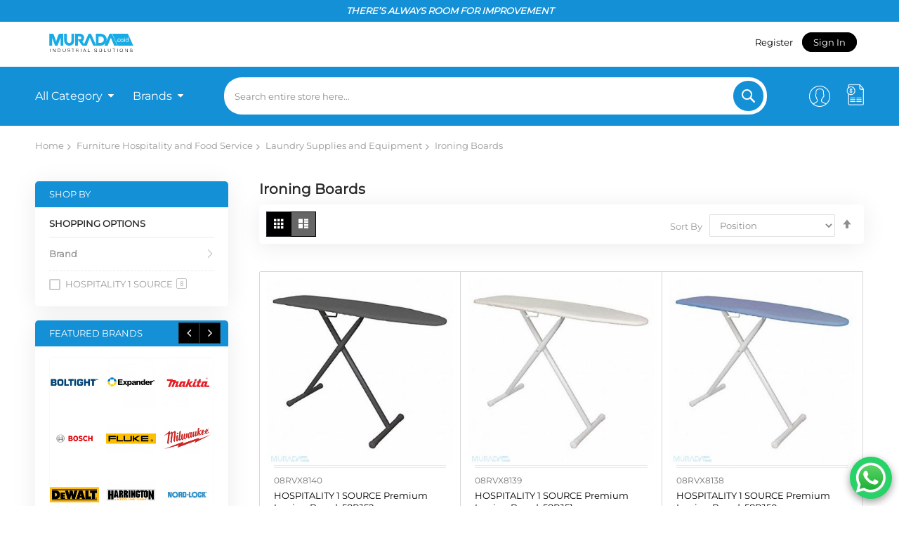

--- FILE ---
content_type: text/html; charset=UTF-8
request_url: https://murada.co.id/furniture-hospitality-and-food-service/laundry-supplies-and-equipment/ironing-boards.html
body_size: 26470
content:
<!doctype html>
<html lang="en">
    <head ><script>(function(w,i,g){w[g]=w[g]||[];if(typeof w[g].push=='function')w[g].push(i)})
(window,'GTM-KTZ73R5','google_tags_first_party');</script><script>(function(w,d,s,l){w[l]=w[l]||[];(function(){w[l].push(arguments);})('set', 'developer_id.dYzg1YT', true);
		w[l].push({'gtm.start':new Date().getTime(),event:'gtm.js'});var f=d.getElementsByTagName(s)[0],
		j=d.createElement(s);j.async=true;j.src='/gtm/';
		f.parentNode.insertBefore(j,f);
		})(window,document,'script','dataLayer');</script>
                <meta charset="utf-8"/>
<meta name="title" content="Ironing Boards - Laundry Supplies and Equipment - Furniture Hospitality and Food Service"/>
<meta name="robots" content="INDEX,FOLLOW"/>
<meta name="viewport" content="width=device-width, initial-scale=1"/>
<meta name="format-detection" content="telephone=no"/>
<title>Ironing Boards - Laundry Supplies and Equipment - Furniture Hospitality and Food Service</title>
<link rel="preload" href="https://murada.co.id/static/version1765531493/frontend/Codazon/unlimited_default/en_US/Rnx_ContactForPrice/css/contactforprice.min.css" as="style" onload="this.onload=null;this.rel='stylesheet'"><noscript><link rel="stylesheet" href="https://murada.co.id/static/version1765531493/frontend/Codazon/unlimited_default/en_US/Rnx_ContactForPrice/css/contactforprice.min.css"></noscript>
<link rel="preload" href="https://murada.co.id/static/version1765531493/frontend/Codazon/unlimited_default/en_US/css/styles-m.min.css" as="style" onload="this.onload=null;this.rel='stylesheet'"><noscript><link rel="stylesheet" href="https://murada.co.id/static/version1765531493/frontend/Codazon/unlimited_default/en_US/css/styles-m.min.css"></noscript>
<link rel="preload" href="https://murada.co.id/static/version1765531493/frontend/Codazon/unlimited_default/en_US/css/custom.min.css" as="style" onload="this.onload=null;this.rel='stylesheet'"><noscript><link rel="stylesheet" href="https://murada.co.id/static/version1765531493/frontend/Codazon/unlimited_default/en_US/css/custom.min.css"></noscript>
<link rel="preload" href="https://murada.co.id/static/version1765531493/frontend/Codazon/unlimited_default/en_US/Lof_Company/css/company.min.css" as="style" onload="this.onload=null;this.rel='stylesheet'"><noscript><link rel="stylesheet" href="https://murada.co.id/static/version1765531493/frontend/Codazon/unlimited_default/en_US/Lof_Company/css/company.min.css"></noscript>
<link rel="preload" href="https://murada.co.id/static/version1765531493/frontend/Codazon/unlimited_default/en_US/Lof_All/lib/fancybox/jquery.fancybox.min.css" as="style" onload="this.onload=null;this.rel='stylesheet'"><noscript><link rel="stylesheet" href="https://murada.co.id/static/version1765531493/frontend/Codazon/unlimited_default/en_US/Lof_All/lib/fancybox/jquery.fancybox.min.css"></noscript>
<link rel="preload" href="https://murada.co.id/static/version1765531493/frontend/Codazon/unlimited_default/en_US/Lof_RequestForQuote/css/luma.min.css" as="style" onload="this.onload=null;this.rel='stylesheet'"><noscript><link rel="stylesheet" href="https://murada.co.id/static/version1765531493/frontend/Codazon/unlimited_default/en_US/Lof_RequestForQuote/css/luma.min.css"></noscript>
<link rel="preload" href="https://murada.co.id/static/version1765531493/frontend/Codazon/unlimited_default/en_US/Lof_RequestForQuote/css/styles.min.css" as="style" onload="this.onload=null;this.rel='stylesheet'"><noscript><link rel="stylesheet" href="https://murada.co.id/static/version1765531493/frontend/Codazon/unlimited_default/en_US/Lof_RequestForQuote/css/styles.min.css"></noscript>
<link rel="preload" href="https://murada.co.id/static/version1765531493/frontend/Codazon/unlimited_default/en_US/Lof_RequestForQuote/css/miniquote.min.css" as="style" onload="this.onload=null;this.rel='stylesheet'"><noscript><link rel="stylesheet" href="https://murada.co.id/static/version1765531493/frontend/Codazon/unlimited_default/en_US/Lof_RequestForQuote/css/miniquote.min.css"></noscript>
<link rel="preload" href="https://murada.co.id/static/version1765531493/frontend/Codazon/unlimited_default/en_US/mage/gallery/gallery.min.css" as="style" onload="this.onload=null;this.rel='stylesheet'"><noscript><link rel="stylesheet" href="https://murada.co.id/static/version1765531493/frontend/Codazon/unlimited_default/en_US/mage/gallery/gallery.min.css"></noscript>
<link rel="preload" href="https://murada.co.id/static/version1765531493/frontend/Codazon/unlimited_default/en_US/css/styles-l.min.css" as="style" onload="this.onload=null;this.rel='stylesheet'"><noscript><link rel="stylesheet" href="https://murada.co.id/static/version1765531493/frontend/Codazon/unlimited_default/en_US/css/styles-l.min.css"></noscript>
<link rel="preload" href="https://murada.co.id/static/version1765531493/frontend/Codazon/unlimited_default/en_US/css/fontawesome/fontawesome-all.min.css" as="style" onload="this.onload=null;this.rel='stylesheet'"><noscript><link rel="stylesheet" href="https://murada.co.id/static/version1765531493/frontend/Codazon/unlimited_default/en_US/css/fontawesome/fontawesome-all.min.css"></noscript>
<link rel="preload" href="https://murada.co.id/static/version1765531493/frontend/Codazon/unlimited_default/en_US/css/owlcarousel/owl.carousel.min.css" as="style" onload="this.onload=null;this.rel='stylesheet'"><noscript><link rel="stylesheet" href="https://murada.co.id/static/version1765531493/frontend/Codazon/unlimited_default/en_US/css/owlcarousel/owl.carousel.min.css"></noscript>
<link rel="preload" href="https://murada.co.id/static/version1765531493/frontend/Codazon/unlimited_default/en_US/Mageplaza_SocialLogin/css/style.min.css" as="style" onload="this.onload=null;this.rel='stylesheet'"><noscript><link rel="stylesheet" href="https://murada.co.id/static/version1765531493/frontend/Codazon/unlimited_default/en_US/Mageplaza_SocialLogin/css/style.min.css"></noscript>




<link  rel="icon" type="image/x-icon" href="https://murada.co.id/media/favicon/stores/1/murada.png" />
<link  rel="shortcut icon" type="image/x-icon" href="https://murada.co.id/media/favicon/stores/1/murada.png" />
<!-- Meta Pixel Code -->

<noscript><img height="1" width="1" style="display:none"
src="https://www.facebook.com/tr?id=732785072534800&ev=PageView&noscript=1"
/></noscript>
<!-- End Meta Pixel Code -->        <link id="cdz-header-css" rel="stylesheet" type="text/css" media="all" href="//murada.co.id/media/codazon/themelayout/header/header-style-22/header-styles.css?version=692445507f676" /><link id="cdz-footer-css" rel="stylesheet" type="text/css" media="all" href="//murada.co.id/media/codazon/themelayout/footer/footer-style-54/footer-styles.css?version=691a7e9a68d82" /><link id="cdz-maincontent-css" rel="stylesheet" type="text/css" media="all" href="//murada.co.id/media/codazon/themelayout/main/main-content-style23/main-styles.css?version=6965fb8d1a7f8" /><link id="cdz-custom-css" rel="stylesheet" type="text/css" media="all" href="https://murada.co.id/media/reno/custom_rn.css" />   <!-- Magento Page Builder By https://goomento.com/ --><link rel="preconnect" href="https://fonts.googleapis.com"><link rel="preconnect" href="https://fonts.gstatic.com" crossorigin><!-- End Magento Page Builder By https://goomento.com/ --><style> #social-login-popup .social-login-title { background-color: #6e716e } #social-login-popup .social-login #bnt-social-login-authentication, #social-login-popup .forgot .primary button, #social-login-popup .create .primary button, #social-login-popup .fake-email .primary button { background-color: #6e716e; border: #6e716e } .block.social-login-authentication-channel.account-social-login .block-content { text-align: center; } #bnt-social-login-fake-email { background-color: grey !important; border: grey !important; } #request-popup .social-login-title { background-color: grey !important; } /* Compatible ETheme_YOURstore*/ div#centerColumn .column.main .block.social-login-authentication-channel.account-social-login { max-width: 900px !important; margin: 0 auto !important; } div#centerColumn .column.main .block.social-login-authentication-channel.account-social-login .block-content { text-align: center; } @media (max-width: 1024px) { div#centerColumn .column.main .block.social-login-authentication-channel.account-social-login .block-content { padding: 0 15px; } }</style>     <script data-cfasync="false" nonce="eb9a23c1-868c-4dc0-95ca-d93261d50986">try{(function(w,d){!function(j,k,l,m){if(j.zaraz)console.error("zaraz is loaded twice");else{j[l]=j[l]||{};j[l].executed=[];j.zaraz={deferred:[],listeners:[]};j.zaraz._v="5874";j.zaraz._n="eb9a23c1-868c-4dc0-95ca-d93261d50986";j.zaraz.q=[];j.zaraz._f=function(n){return async function(){var o=Array.prototype.slice.call(arguments);j.zaraz.q.push({m:n,a:o})}};for(const p of["track","set","debug"])j.zaraz[p]=j.zaraz._f(p);j.zaraz.init=()=>{var q=k.getElementsByTagName(m)[0],r=k.createElement(m),s=k.getElementsByTagName("title")[0];s&&(j[l].t=k.getElementsByTagName("title")[0].text);j[l].x=Math.random();j[l].w=j.screen.width;j[l].h=j.screen.height;j[l].j=j.innerHeight;j[l].e=j.innerWidth;j[l].l=j.location.href;j[l].r=k.referrer;j[l].k=j.screen.colorDepth;j[l].n=k.characterSet;j[l].o=(new Date).getTimezoneOffset();if(j.dataLayer)for(const t of Object.entries(Object.entries(dataLayer).reduce((u,v)=>({...u[1],...v[1]}),{})))zaraz.set(t[0],t[1],{scope:"page"});j[l].q=[];for(;j.zaraz.q.length;){const w=j.zaraz.q.shift();j[l].q.push(w)}r.defer=!0;for(const x of[localStorage,sessionStorage])Object.keys(x||{}).filter(z=>z.startsWith("_zaraz_")).forEach(y=>{try{j[l]["z_"+y.slice(7)]=JSON.parse(x.getItem(y))}catch{j[l]["z_"+y.slice(7)]=x.getItem(y)}});r.referrerPolicy="origin";r.src="/cdn-cgi/zaraz/s.js?z="+btoa(encodeURIComponent(JSON.stringify(j[l])));q.parentNode.insertBefore(r,q)};["complete","interactive"].includes(k.readyState)?zaraz.init():j.addEventListener("DOMContentLoaded",zaraz.init)}}(w,d,"zarazData","script");window.zaraz._p=async d$=>new Promise(ea=>{if(d$){d$.e&&d$.e.forEach(eb=>{try{const ec=d.querySelector("script[nonce]"),ed=ec?.nonce||ec?.getAttribute("nonce"),ee=d.createElement("script");ed&&(ee.nonce=ed);ee.innerHTML=eb;ee.onload=()=>{d.head.removeChild(ee)};d.head.appendChild(ee)}catch(ef){console.error(`Error executing script: ${eb}\n`,ef)}});Promise.allSettled((d$.f||[]).map(eg=>fetch(eg[0],eg[1])))}ea()});zaraz._p({"e":["(function(w,d){})(window,document)"]});})(window,document)}catch(e){throw fetch("/cdn-cgi/zaraz/t"),e;};</script></head>
    <body data-container="body"
          data-mage-init='{"loaderAjax": {}, "loader": { "icon": "https://murada.co.id/static/version1765531493/frontend/Codazon/unlimited_default/en_US/images/loader-2.gif"}}'
        id="html-body" class="page-with-filter page-products categorypath-furniture-hospitality-and-food-service-laundry-supplies-and-equipment-ironing-boards category-ironing-boards catalog-category-view page-layout-2columns-left">
         <div class="cookie-status-message" id="cookie-status"> The store will not work correctly when cookies are disabled.</div> <noscript><div class="message global noscript"><div class="content"><p><strong>JavaScript seems to be disabled in your browser.</strong> <span> For the best experience on our site, be sure to turn on Javascript in your browser.</span></p></div></div></noscript><div class="notice global site local_storage"><div class="content"><p><strong>Local Storage seems to be disabled in your browser.</strong> <br /> For the best experience on our site, be sure to turn on Local Storage in your browser.</p></div></div><noscript><div style="background:#fff3cd;border:1px solid #ffeeba;color:#856404;padding:10px;text-align:center;z-index:9999;position:relative;"> JavaScript is disabled in your browser. Some features (such as login, cart, or checkout) may not work properly. <a href="/contact">Contact us</a> or use the simplified version.</div></noscript><div class="page-wrapper"><header class="page-header header-style-37"><div class="container sticky-menu js-sticky-menu"><div id="header-sections" class="header-sections"><div class="header-top-ads text-center" style="padding:7px; color:white;font-style:italic;font-weight:bold;"><span>THERE’S ALWAYS ROOM FOR IMPROVEMENT</span></div><div id="header-top" class="header-top"> <div class="container"><div class="row"><div class="col-sm-12 header-top-left"><a href="https://murada.co.id/" aria-label="Go to homepage"><div class="col-sm-12 header-top-left"><div class="icons_m"><!--?xml version="1.0" encoding="utf-8"?--><!-- Generator: Adobe Illustrator 23.0.5, SVG Export Plug-In . SVG Version: 6.00 Build 0) --><svg version="1.1" id="Layer_1" xmlns="http://www.w3.org/2000/svg" height="46" width="140" xmlns:xlink="http://www.w3.org/1999/xlink" x="0px" y="0px" viewBox="0 0 81.6 28.1" style="enable-background:new 0 0 81.6 28.1;" xml:space="preserve"><style type="text/css"> .st0{fill:#19ACE4;}</style><g><g><path d="M5,22v-2.8h0.3V22H5z"/><path d="M9.3,19.2h0.3V22H9.2l-1.7-2.4V22H7.3v-2.8h0.3l1.7,2.4V19.2z"/><path d="M12.7,19.2c0.9,0,1.3,0.4,1.3,1.2v0.4c0,0.8-0.4,1.2-1.3,1.2h-1.1v-2.8H12.7z M13.7,20.4c0-0.7-0.3-0.9-1-0.9h-0.8v2.3 h0.8c0.7,0,1-0.3,1-1V20.4z"/><path d="M15.9,20.7v-1.5h0.3v1.6c0,0.7,0.3,1,1,1c0.6,0,1-0.3,1-1v-1.6h0.3v1.5c0,0.9-0.4,1.3-1.2,1.3 C16.3,22,15.9,21.6,15.9,20.7z"/><path d="M20.1,21.1L20.1,21.1l0.3,0v0c0,0.4,0.3,0.7,0.9,0.7c0.5,0,0.9-0.2,0.9-0.5v0c0-0.3-0.3-0.5-0.7-0.5L21,20.6 c-0.6-0.1-0.9-0.3-0.9-0.8v0c0-0.5,0.4-0.7,1.1-0.7c0.7,0,1.1,0.3,1.1,0.8v0H22v0c0-0.4-0.3-0.6-0.8-0.6s-0.8,0.2-0.8,0.5v0 c0,0.4,0.2,0.5,0.7,0.5l0.5,0.1c0.5,0.1,0.9,0.3,0.9,0.7v0c0,0.5-0.4,0.8-1.1,0.8C20.4,22,20.1,21.6,20.1,21.1z"/><path d="M26,19.2v0.2h-1V22h-0.3v-2.5h-1v-0.2H26z"/><path d="M29.6,22l-0.8-1.2H28V22h-0.3v-2.8h1.1c0.7,0,0.9,0.3,0.9,0.8v0c0,0.4-0.2,0.7-0.7,0.8l0.8,1.2H29.6z M28,19.4v1.1h0.9 c0.5,0,0.6-0.2,0.6-0.6v0c0-0.3-0.1-0.5-0.6-0.5H28z"/><path d="M31.7,22v-2.8H32V22H31.7z"/><path d="M35.9,22l-0.3-0.7h-1.5L33.9,22h-0.3l1.2-2.8h0.3l1.2,2.8H35.9z M34.3,21.1h1.3l-0.7-1.6L34.3,21.1z"/><path d="M38.1,21.7h1.6V22h-1.9v-2.8h0.3V21.7z"/><path d="M43.4,21.1L43.4,21.1l0.3,0v0c0,0.4,0.3,0.7,0.9,0.7c0.5,0,0.9-0.2,0.9-0.5v0c0-0.3-0.3-0.5-0.7-0.5l-0.4-0.1 c-0.6-0.1-0.9-0.3-0.9-0.8v0c0-0.5,0.4-0.7,1.1-0.7c0.7,0,1.1,0.3,1.1,0.8v0h-0.3v0c0-0.4-0.3-0.6-0.8-0.6c-0.5,0-0.8,0.2-0.8,0.5 v0c0,0.4,0.2,0.5,0.7,0.5l0.5,0.1c0.5,0.1,0.9,0.3,0.9,0.7v0c0,0.5-0.4,0.8-1.1,0.8C43.8,22,43.4,21.6,43.4,21.1z"/><path d="M47.5,20.8v-0.4c0-0.8,0.4-1.2,1.3-1.2c0.9,0,1.3,0.4,1.3,1.2v0.4c0,0.8-0.4,1.2-1.3,1.2C47.9,22,47.5,21.6,47.5,20.8z M49.7,20.7v-0.4c0-0.7-0.3-1-1-1c-0.7,0-1,0.3-1,1v0.4c0,0.7,0.3,1,1,1C49.4,21.7,49.7,21.5,49.7,20.7z"/><path d="M52.2,21.7h1.6V22H52v-2.8h0.3V21.7z"/><path d="M55.3,20.7v-1.5h0.3v1.6c0,0.7,0.3,1,1,1c0.6,0,1-0.3,1-1v-1.6h0.3v1.5c0,0.9-0.4,1.3-1.2,1.3 C55.7,22,55.3,21.6,55.3,20.7z"/><path d="M61.7,19.2v0.2h-1V22h-0.3v-2.5h-1v-0.2H61.7z"/><path d="M63.4,22v-2.8h0.3V22H63.4z"/><path d="M65.6,20.8v-0.4c0-0.8,0.4-1.2,1.3-1.2c0.9,0,1.3,0.4,1.3,1.2v0.4c0,0.8-0.4,1.2-1.3,1.2C66,22,65.6,21.6,65.6,20.8z M67.9,20.7v-0.4c0-0.7-0.3-1-1-1c-0.7,0-1,0.3-1,1v0.4c0,0.7,0.3,1,1,1C67.6,21.7,67.9,21.5,67.9,20.7z"/><path d="M72.2,19.2h0.3V22h-0.3l-1.7-2.4V22h-0.3v-2.8h0.3l1.7,2.4V19.2z"/><path d="M74.2,21.1L74.2,21.1l0.3,0v0c0,0.4,0.3,0.7,0.9,0.7c0.5,0,0.9-0.2,0.9-0.5v0c0-0.3-0.3-0.5-0.7-0.5l-0.4-0.1 c-0.6-0.1-0.9-0.3-0.9-0.8v0c0-0.5,0.4-0.7,1.1-0.7c0.7,0,1.1,0.3,1.1,0.8v0h-0.3v0c0-0.4-0.3-0.6-0.8-0.6c-0.5,0-0.8,0.2-0.8,0.5 v0c0,0.4,0.2,0.5,0.7,0.5l0.5,0.1c0.5,0.1,0.9,0.3,0.9,0.7v0c0,0.5-0.4,0.8-1.1,0.8C74.6,22,74.2,21.6,74.2,21.1z"/></g><path class="st0" d="M25.9,11.9c0,3.1-1.7,4.6-4.4,4.6c-2.8,0-4.4-2.4-4.3-4.5V6.1h2.4V12c0.1,3,4,2.9,3.9,0.1v-6h2.4V11.9z"/><path class="st0" d="M35.6,16.5h-1.8c-0.2,0-0.5,0-0.8-0.2c-0.4-0.2-0.7-0.6-0.8-0.8c-1-1.3-1.9-2.7-2.9-4l-0.1,5h-2.4V6.1h4.7 c4.3,1,3.3,5.9,1.4,6.7L35.6,16.5z M29.2,8.4v2.5h1.9c0.9-0.1,1.7-1.8,0-2.5H29.2z"/><path class="st0" d="M44.7,16.5V6.1h3.7c3.3,0.1,5.8,1.8,5.8,5.1c0,1.6-0.7,2.9-1.7,3.8c-1,1-2.4,1.5-4.1,1.5H44.7z M47,8.5v5.6 h1.2c1.1,0,1.9-0.3,2.6-0.8c0.6-0.5,0.9-1.2,0.9-2.1c0-0.8-0.3-1.5-0.9-2c-0.6-0.5-1.5-0.7-2.6-0.7H47z"/><path class="st0" d="M13.5,6.1c-0.2,0-1.1,0.2-1.5,1.3c-0.5,1.4-0.9,2.8-1.4,4.2c-0.2,0.5-0.4,1.5-0.4,1.5l0,0l0,0 c0,0-0.2-1-0.4-1.5c-0.5-1.4-0.9-2.8-1.4-4.2C8.1,6.3,7.2,6.1,7,6.1H4.3v10.4h2.4l0-6.8l2.6,6.8h0.2h1.7h0.2l2.6-6.8l0,6.8h2.4V6.1 H13.5z"/><polygon class="st0" points="38.5,6.1 40.5,6.1 45.1,16.5 42.5,16.5 39.5,9.5 36.8,16.5 33.9,16.5 "/><polygon class="st0" points="56.7,6.1 58.7,6.1 63.4,16.5 60.7,16.5 57.8,9.5 55,16.5 52.2,16.5 "/><path class="st0" d="M67.9,11c-0.1-0.1-0.3-0.1-0.5-0.1c-0.2,0-0.3,0-0.5,0.1c-0.1,0.1-0.3,0.2-0.3,0.3c-0.1,0.1-0.1,0.3-0.1,0.5 c0,0.2,0,0.4,0.1,0.5c0.1,0.1,0.2,0.3,0.3,0.3c0.1,0.1,0.3,0.1,0.5,0.1s0.3,0,0.5-0.1c0.1-0.1,0.3-0.2,0.3-0.3 c0.1-0.1,0.1-0.3,0.1-0.5c0-0.2,0-0.4-0.1-0.5C68.1,11.2,68,11.1,67.9,11z"/><path class="st0" d="M72.3,11c-0.1-0.1-0.3-0.1-0.5-0.1c-0.2,0-0.3,0-0.5,0.1c-0.1,0.1-0.3,0.2-0.3,0.3c-0.1,0.1-0.1,0.3-0.1,0.5 c0,0.2,0,0.4,0.1,0.5c0.1,0.1,0.2,0.3,0.3,0.3c0.1,0.1,0.3,0.1,0.5,0.1c0.2,0,0.3,0,0.5-0.1c0.1-0.1,0.3-0.2,0.3-0.3 c0.1-0.1,0.1-0.3,0.1-0.5c0-0.2,0-0.4-0.1-0.5C72.6,11.2,72.5,11.1,72.3,11z"/><path class="st0" d="M72.6,6.1l-13.6,0l4.6,10.4h13.7L72.6,6.1z M63.4,13.1c0,0-0.1,0.1-0.2,0.1c-0.1,0-0.1,0-0.2-0.1 c0,0-0.1-0.1-0.1-0.2c0-0.1,0-0.1,0.1-0.2c0,0,0.1-0.1,0.2-0.1c0.1,0,0.1,0,0.2,0.1c0,0,0.1,0.1,0.1,0.2 C63.5,13,63.5,13.1,63.4,13.1z M65.5,13.1c-0.2,0.1-0.4,0.1-0.6,0.1c-0.3,0-0.5-0.1-0.7-0.2c-0.2-0.1-0.3-0.3-0.5-0.5 c-0.1-0.2-0.2-0.4-0.2-0.7c0-0.3,0.1-0.5,0.2-0.7s0.3-0.4,0.5-0.5c0.2-0.1,0.4-0.2,0.7-0.2c0.2,0,0.4,0,0.6,0.1 c0.2,0.1,0.3,0.2,0.4,0.3l-0.2,0.3c-0.2-0.2-0.5-0.3-0.8-0.3c-0.2,0-0.3,0-0.5,0.1c-0.1,0.1-0.2,0.2-0.3,0.3 c-0.1,0.1-0.1,0.3-0.1,0.5c0,0.2,0,0.4,0.1,0.5c0.1,0.1,0.2,0.3,0.3,0.3c0.1,0.1,0.3,0.1,0.5,0.1c0.2,0,0.3,0,0.5-0.1 c0.1-0.1,0.3-0.1,0.3-0.3l0.2,0.2C65.8,12.9,65.7,13,65.5,13.1z M68.6,12.5c-0.1,0.2-0.3,0.4-0.5,0.5s-0.4,0.2-0.7,0.2 c-0.3,0-0.5-0.1-0.7-0.2c-0.2-0.1-0.4-0.3-0.5-0.5c-0.1-0.2-0.2-0.4-0.2-0.7c0-0.3,0.1-0.5,0.2-0.7c0.1-0.2,0.3-0.4,0.5-0.5 c0.2-0.1,0.4-0.2,0.7-0.2c0.3,0,0.5,0.1,0.7,0.2c0.2,0.1,0.4,0.3,0.5,0.5c0.1,0.2,0.2,0.4,0.2,0.7C68.7,12.1,68.7,12.3,68.6,12.5z M69.3,13.1c0,0-0.1,0.1-0.2,0.1c-0.1,0-0.1,0-0.2-0.1c0,0-0.1-0.1-0.1-0.2c0-0.1,0-0.1,0.1-0.2c0,0,0.1-0.1,0.2-0.1 c0.1,0,0.1,0,0.2,0.1c0,0,0.1,0.1,0.1,0.2C69.4,13,69.3,13.1,69.3,13.1z M70.1,13.2h-0.4v-2.6h0.4V13.2z M70.1,10 c0,0.1-0.1,0.1-0.2,0.1c-0.1,0-0.1,0-0.2-0.1c0-0.1-0.1-0.1-0.1-0.2c0-0.1,0-0.1,0.1-0.2c0-0.1,0.1-0.1,0.2-0.1 c0.1,0,0.1,0,0.2,0.1c0,0.1,0.1,0.1,0.1,0.2C70.2,9.9,70.2,10,70.1,10z M72.8,13.2v-0.6c-0.1,0.2-0.2,0.3-0.4,0.4 c-0.2,0.1-0.4,0.1-0.6,0.1c-0.2,0-0.5-0.1-0.7-0.2c-0.2-0.1-0.3-0.3-0.4-0.5c-0.1-0.2-0.2-0.4-0.2-0.7c0-0.3,0.1-0.5,0.2-0.7 c0.1-0.2,0.3-0.4,0.4-0.5c0.2-0.1,0.4-0.2,0.6-0.2c0.2,0,0.4,0,0.6,0.1c0.2,0.1,0.3,0.2,0.4,0.4V9.5h0.4v3.7H72.8z"/></g></svg></div></div><!-- <div class="header-top-links"><a class="icon-link fa-id-card-o" href="{{store url=" contact"}}">Contact us</a> <a class="icon-link fa-mobile-phone" href="tel:+6231 8432301">+6231 8432301</a> <a class="icon-link fa-envelope-o" href="mailto:sales@murada.co.id">sales@murada.co.id</a></div> --></a></div><div class="col-sm-12 header-top-right" style="height:45px;display: flex;align-item:center;justify-content:flex-end"><div class="header-top-right-inner f-right"><!-- {{block name="header-top-switchers" class="Magento\Framework\View\Element\Template" template="Magento_Theme::html/child-blocks.phtml" child_blocks="header-switch-language,header-switch-currency,header-switch-store"}} --><!-- <div class="store-info-top"><div class="social-wrap"><a href="#"><span class="fa fa-twitter-square"><span class="hidden">twitter</span></span></a> <a href="#"><span class="fa fa-facebook-square"><span class="hidden">facebook</span></span></a> <a href="#"><span class="fa fa-linkedin-square"><span class="hidden">linkedin</span></span></a></div></div> --><div class="header-top-links" ><!-- <a href="https://murada.co.id/customer/account/create/">Register</a> --><a href="https://murada.co.id/register-page/">Register</a> <a href="https://murada.co.id/customer/account/login/" class="action button secondary" style="text-transform:unset !important;border-radius: 50px;padding-bottom: 5px;padding-top: 5px;color:white;">Sign In</a></div></div></div></div></div><style> .header-top-SignOut::before { background-color: #abb0b6; content: ""; height: 1em; position: absolute; top: 50%; transform: translate(-50%,-50%); width: 1px; } .header-top-rn { display: flex; } .title-header-top-rn { padding-left: 15px; padding-right: 15px; } .account-info-summary .info-summary-bottom .title { text-transform: capitalize; margin-top: unset; } a.md-raised.md-primary.title-header-top-rn { color: #abb0b6 !important; } .account-info-summary .info-summary-bottom .title a { font-weight: unset!important; font-size: 14px !important; }</style></div><div id="header-middle" class="header-middle"><div class="panel header"><div class="container header-panel-container"><div class="header-panel-row row"><div class="col-sm-10 col-md-12 col-lg-8 header-panel-left"> <span data-action="toggle-nav" class="action nav-toggle"><span>Toggle Nav</span></span> <a class="logo" href="https://murada.co.id/" title=""><img class="main-logo hidden-xs" src="https://murada.co.id/media/codazon/logo/19/default/LOGO-MURADA186x55.png" alt="" /><img class="small-logo visible-xs" src="https://murada.co.id/media/small_logo/19/default/LOGO-MURADA186x55_1.png" alt="" /></a><div class="header-customer-service"> <div class="cdz-menu cdz-horizontal-menu cdz-translate" id="menu-55-6554a44a23015"><ul class="groupmenu" style="margin-bottom:unset;background:unset;"><li class="item level0 level-top parent"><a class="menu-link" href="https://murada.co.id/shop/"style="padding: unset;"><span style="font-size:16px">All Category</span> <i class="menu-icon fa fa-sort-desc"></i></a> <ul class="groupmenu-drop slidedown" style=""><li class="item tablet-item visible-tablet"><a href="https://murada.co.id/shop/" class="menu-go-link"><span class="link-prefix">Go to</span> <span class="link-text" style="font-size:16px"> All Category</span></a></li> <li class="item level1 text-content"><div class=" groupmenu-drop-content" style="--mn-dd-iw:;"><div class="header-all-products-content" ><div class="header-all-products-header"><a href="https://murada.co.id/shop/"><h2 class="header-all-products-heading"> All Product Categories</h2></a></div><ul class="header-all-products-list"><li class="header-all-products-category" ><a class="header-all-products-category-link" title="Abrasives" href="https://murada.co.id/abrasives.html"> Abrasives</a></li> <li class="header-all-products-category" ><a class="header-all-products-category-link" title="Adhesives Sealants and Tape" href="https://murada.co.id/adhesives-sealants-and-tape.html"> Adhesives Sealants and Tape</a></li> <li class="header-all-products-category" ><a class="header-all-products-category-link" title="Cleaning" href="https://murada.co.id/cleaning.html"> Cleaning</a></li> <li class="header-all-products-category" ><a class="header-all-products-category-link" title="Electrical" href="https://murada.co.id/electrical.html"> Electrical</a></li> <li class="header-all-products-category" ><a class="header-all-products-category-link" title="Electronics Appliances and Batteries" href="https://murada.co.id/electronics-appliances-and-batteries.html"> Electronics Appliances and Batteries</a></li> <li class="header-all-products-category" ><a class="header-all-products-category-link" title="Fasteners" href="https://murada.co.id/fasteners.html"> Fasteners</a></li> <li class="header-all-products-category" ><a class="header-all-products-category-link" title="Fleet and Vehicle Maintenance" href="https://murada.co.id/fleet-and-vehicle-maintenance.html"> Fleet and Vehicle Maintenance</a></li> <li class="header-all-products-category" ><a class="header-all-products-category-link" title="Furniture Hospitality and Food Service" href="https://murada.co.id/furniture-hospitality-and-food-service.html"> Furniture Hospitality and Food Service</a></li> <li class="header-all-products-category" ><a class="header-all-products-category-link" title="Hand Tools" href="https://murada.co.id/hand-tools.html"> Hand Tools</a></li> <li class="header-all-products-category" ><a class="header-all-products-category-link" title="Hardware" href="https://murada.co.id/hardware.html"> Hardware</a></li> <li class="header-all-products-category" ><a class="header-all-products-category-link" title="HVAC and Refrigeration" href="https://murada.co.id/hvac-and-refrigeration.html"> HVAC and Refrigeration</a></li> <li class="header-all-products-category" ><a class="header-all-products-category-link" title="Hydraulics" href="https://murada.co.id/hydraulics.html"> Hydraulics</a></li> <li class="header-all-products-category" ><a class="header-all-products-category-link" title="Lab Supplies" href="https://murada.co.id/lab-supplies.html"> Lab Supplies</a></li> <li class="header-all-products-category" ><a class="header-all-products-category-link" title="Lighting" href="https://murada.co.id/lighting.html"> Lighting</a></li> <li class="header-all-products-category" ><a class="header-all-products-category-link" title="Lubrication" href="https://murada.co.id/lubrication.html"> Lubrication</a></li> <li class="header-all-products-category" ><a class="header-all-products-category-link" title="Machining" href="https://murada.co.id/machining.html"> Machining</a></li> <li class="header-all-products-category" ><a class="header-all-products-category-link" title="Material Handling" href="https://murada.co.id/material-handling.html"> Material Handling</a></li> <li class="header-all-products-category" ><a class="header-all-products-category-link" title="Motors" href="https://murada.co.id/motors.html"> Motors</a></li> <li class="header-all-products-category" ><a class="header-all-products-category-link" title="Office Supplies" href="https://murada.co.id/office-supplies.html"> Office Supplies</a></li> <li class="header-all-products-category" ><a class="header-all-products-category-link" title="Outdoor Equipment" href="https://murada.co.id/outdoor-equipment.html"> Outdoor Equipment</a></li> <li class="header-all-products-category" ><a class="header-all-products-category-link" title="Paint Equipment and Supplies" href="https://murada.co.id/paint-equipment-and-supplies.html"> Paint Equipment and Supplies</a></li> <li class="header-all-products-category" ><a class="header-all-products-category-link" title="Plumbing" href="https://murada.co.id/plumbing.html"> Plumbing</a></li> <li class="header-all-products-category" ><a class="header-all-products-category-link" title="Pneumatics" href="https://murada.co.id/pneumatics.html"> Pneumatics</a></li> <li class="header-all-products-category" ><a class="header-all-products-category-link" title="Power Tools" href="https://murada.co.id/power-tools.html"> Power Tools</a></li> <li class="header-all-products-category" ><a class="header-all-products-category-link" title="Power Transmission" href="https://murada.co.id/power-transmission.html"> Power Transmission</a></li> <li class="header-all-products-category" ><a class="header-all-products-category-link" title="Pumps" href="https://murada.co.id/pumps.html"> Pumps</a></li> <li class="header-all-products-category" ><a class="header-all-products-category-link" title="Raw Materials" href="https://murada.co.id/raw-materials.html"> Raw Materials</a></li> <li class="header-all-products-category" ><a class="header-all-products-category-link" title="Reference and Learning Supplies" href="https://murada.co.id/reference-and-learning-supplies.html"> Reference and Learning Supplies</a></li> <li class="header-all-products-category" ><a class="header-all-products-category-link" title="Safety" href="https://murada.co.id/safety.html"> Safety</a></li> <li class="header-all-products-category" ><a class="header-all-products-category-link" title="Security" href="https://murada.co.id/security.html"> Security</a></li> <li class="header-all-products-category" ><a class="header-all-products-category-link" title="Test Instruments" href="https://murada.co.id/test-instruments.html"> Test Instruments</a></li> <li class="header-all-products-category" ><a class="header-all-products-category-link" title="Welding" href="https://murada.co.id/welding.html"> Welding</a></li></ul></div><style> .header-all-products-header { align-items: center; display: flex; padding: 10px 24px 24px; border-bottom: 1px solid #d8d8d8; } .header-all-products-heading { font-weight: 500; overflow: hidden; text-overflow: ellipsis; white-space: nowrap; } .header-all-products-category-link { color: #72777d; } .header-all-products-category { display: inline-block; line-height: 1.43; padding-bottom: 8px; padding-left: 16px; text-align: left; width: 240px; } .header-all-products-list { -moz-column-count: 3; column-count: 3; -moz-column-rule: 1px solid #d8d8d8; column-rule: 1px solid #d8d8d8; margin-top: 24px; padding-bottom: 24px; padding-left: 8px; padding-right: 24px; } /* Responsif untuk ukuran layar yang lebih kecil */ @media only screen and (max-width: 768px) { .subcategories { grid-template-columns: repeat(3, 1fr); /* Menampilkan 3 kolom */ } } /* Responsif untuk ukuran layar yang lebih kecil lagi */ @media only screen and (max-width: 480px) { .subcategories { grid-template-columns: repeat(2, 1fr); /* Menampilkan 2 kolom */ } }</style></div></li></ul></li> <li class="item level0 level-top parent"><a class="menu-link" href="https://murada.co.id/brand/"style="padding: unset;"><span style="font-size:16px">Brands</span> <i class="menu-icon fa fa-sort-desc"></i></a> <ul class="groupmenu-drop slidedown" style=""><li class="item level1 text-content"><div class=" groupmenu-drop-content" style="--mn-dd-iw:;"><div class="header-all-products-content" ><ul class="header-all-products-list"><li class="header-all-products-category" ><a class="header-all-products-category-link" title=" EXPANDER SYSTEM" href=" https://murada.co.id/brand/expander-system"> EXPANDER SYSTEM</a></li> <li class="header-all-products-category" ><a class="header-all-products-category-link" title=" PROTO" href=" https://murada.co.id/brand/proto?cat=2816_combination-wrenches"> PROTO</a></li> <li class="header-all-products-category" ><a class="header-all-products-category-link" title=" NORD-LOCK" href=" https://murada.co.id/brand/nord-lock"> NORD-LOCK</a></li> <li class="header-all-products-category" ><a class="header-all-products-category-link" title=" DEWALT" href=" https://murada.co.id/brand/dewalt?cat=8695_cordless-drills"> DEWALT</a></li> <li class="header-all-products-category" ><a class="header-all-products-category-link" title=" MILWAUKEE" href=" https://murada.co.id/brand/milwaukee"> MILWAUKEE</a></li> <li class="header-all-products-category" ><a class="header-all-products-category-link" title=" VESTIL" href=" https://murada.co.id/brand/vestil"> VESTIL</a></li> <li class="header-all-products-category" ><a class="header-all-products-category-link" title=" BOSCH" href=" https://murada.co.id/brand/bosch"> BOSCH</a></li> <li class="header-all-products-category" ><a class="header-all-products-category-link" title=" MAKITA" href=" https://murada.co.id/brand/makita"> MAKITA</a></li> <li class="header-all-products-category" ><a class="header-all-products-category-link" title=" FLUKE" href=" https://murada.co.id/brand/fluke"> FLUKE</a></li> <li class="header-all-products-category" ><a class="header-all-products-category-link" title=" HARRINGTON HOISTS" href=" https://murada.co.id/brand/harrington-hoists"> HARRINGTON HOISTS</a></li> <li class="header-all-products-category" ><a class="header-all-products-category-link" title=" BOLTIGHT" href=" https://murada.co.id/brand/boltight"> BOLTIGHT</a></li> <li class="header-all-products-category" ><a class="header-all-products-category-link" title=" SUPERBOLT" href=" https://murada.co.id/brand/superbolt"> SUPERBOLT</a></li> <li class="header-all-products-category" ><a class="header-all-products-category-link all-brands-textmenu" title="All Brands" href=" https://murada.co.id/brand/"> All Brands</a></li></ul></div></div></li></ul></li></ul><ul style="display:none" class="groupmenu overflow-items-container"></ul></div></div></div><div class="col-sm-12 col-md-8 col-lg-15 header-panel-center header-search-wrap"><!-- search - search default --><div id="desk_header-search" class="desk-search-wrap hidden-xs"><div class="header-search hide-advanced-search no-full-box" data-role="search_container" data-mage-init='{"themewidgets":{"codazon.searchtoggle":{"onlyMobi":true},"codazon.fullsearchbox":{"enable":false}}}'><button class="search-toggle full-box-trigger visible-xs" data-role="search_toggle">Search</button> <div class="hidden-xs search-form" data-role="search_form"><div class="block block-search"><div class="block block-title"><strong>Search</strong></div><div class="block block-content"><form class="form minisearch" id="search_mini_form" action="https://murada.co.id/catalogsearch/result/" method="get"><div class="field search"><div class="control"><input id="search" data-mage-init='{"quickSearch":{ "formSelector":"#search_mini_form", "url":"https://murada.co.id/search/ajax/suggest/", "destinationSelector":"#search_autocomplete"} }' type="text" name="q" value="" placeholder="Search entire store here..." onfocus="this.placeholder = ''" onblur="this.placeholder = 'Search entire store here...'" class="input-text" maxlength="128" role="combobox" aria-haspopup="false" aria-autocomplete="both" autocomplete="off" aria-expanded="false" /><div id="search_autocomplete" class="search-autocomplete"></div><div class="nested"><a class="action advanced" href="https://murada.co.id/catalogsearch/advanced/" data-action="advanced-search"><span class="advanced-label">Advanced Search</span></a></div><div data-bind="scope: 'searchsuiteautocomplete_form'"><!-- ko template: getTemplate() --><!-- /ko --></div></div></div><div class="actions"><button type="submit" title="Search" class="action search" aria-label="Search" ><span>Search</span></button></div></form></div></div></div></div></div> <div id="mobi_cart-wrapper" class="visible-xs pos_static mobi-cart-wrapper"></div></div><div class="col-sm-7 col-md-7 col-lg-4 header-panel-right"><div class="header-panel-right-inner"><ul class="header features-links items hidden-xs"><!-- link --><li class="link wishlist" data-bind="scope: 'wishlist'"><div class="cdz-dropdown" data-role="cdz-dropdown"><a href="javascript:;" class="cdz-dd-trigger cdz-top-link" id="top-wishlist" data-role="cdz-dd-trigger"><span class="label">Wish List</span></a> <div class="cdz-dd-content wl-drop-menu" data-role="cdz-dd-content"><div class="cdz-dd-content-inner nice-scroll"><div class="mini-list"><div class="block-top"><div class="block-title"><strong>Please login first</strong></div></div><div class="block-content"><!-- login dropdown style 01 --><div class="block-customer-login"><div class="block-content" aria-labelledby="block-customer-login-heading"><div class="block social-login-authentication-channel account-social-login" style="margin-top: 1rem;"><div class="block-content"><div class="actions-toolbar social-btn social-btn-actions-toolbar google-login"><a href="#" class="btn btn-block btn-social btn-google" data-mage-init='{"socialProvider": {"url": "https://murada.co.id/sociallogin/social/login/type/google/", "label": "Login By Google"}}'><span class="fa fa-google"></span> Sign in with Google</a></div></div></div><form name="loginForm" action="https://murada.co.id/customer/account/loginPost/" method="post" data-mage-init='{"themewidgets":{"codazon.customValidation": {}}}'><input name="form_key" type="hidden" value="HzEaPwe0wAZGmipj" /><div class="field email required"><label class="label"><span>Email</span></label> <div class="control"><input name="login[username]" value="" autocomplete="off" type="email" class="input-text" title="Email" data-mage-init='{"mage/trim-input":{}}' data-validate="{required:true, 'validate-email':true}"></div></div><div class="field password required"><label for="pass"><span>Password</span></label> <div class="control"><input name="login[password]" type="password" autocomplete="off" class="input-text" title="Password" data-validate="{required:true}"></div></div><div data-mage-init='{"themewidgets":{"codazon.ajaxcontent": {"ajaxUrl": "https://murada.co.id/themelayoutpro/ajax/captcha/", "cache": false, "handle": "append" }}}'></div><div class="actions-toolbar"><div class="primary"><button type="submit" class="action login primary" name="send"><span>Sign In</span></button></div><div class="secondary"><a class="action remind" href="https://murada.co.id/customer/account/forgotpassword/"><span>Forgot Your Password?</span></a></div></div></form></div><div class="info-summary-bottom"><p class="secondary"><span class="create-account-question">New customer?</span> <a class="create-account-link" href="https://murada.co.id/customer/account/create/">Start Here.</a></p></div></div></div></div></div></div></div></li> <!-- authorization style 01 --><li class="authorization-link authorization-style-01"><div class="cdz-dropdown account-wrapper" data-role="cdz-dropdown"><button class="account-trigger cdz-dd-trigger cdz-top-link" data-role="cdz-dd-trigger" aria-label="Open account menu"><span class="text-underlink">Hello, sign in</span> <span class="text-uppercase">Your account</span></button> <div class="cdz-dd-content" data-role="cdz-dd-content"><div class="cdz-dd-content-inner nice-scroll"><div class="account-info-summary"><div class="info-summary-top"><!-- login style default --><div class="block-customer-login"><div class="block-content" aria-labelledby="block-customer-login-heading"><div class="block social-login-authentication-channel account-social-login" style="margin-top: 1rem;"><div class="block-content"><div class="actions-toolbar social-btn social-btn-actions-toolbar google-login"><a href="#" class="btn btn-block btn-social btn-google" data-mage-init='{"socialProvider": {"url": "https://murada.co.id/sociallogin/social/login/type/google/", "label": "Login By Google"}}'><span class="fa fa-google"></span> Sign in with Google</a></div></div></div><form name="loginForm" action="https://murada.co.id/customer/account/loginPost/" method="post" data-mage-init='{"themewidgets":{"codazon.customValidation": {}}}'><input name="form_key" type="hidden" value="HzEaPwe0wAZGmipj" /><div class="field email required"><label class="label" for="email-696fba8069cd1"><span>Email</span></label> <div class="control"><input name="login[username]" value="" autocomplete="off" id="email-696fba8069cd1" type="email" class="input-text" title="Email" data-mage-init='{"mage/trim-input":{}}' data-validate="{required:true, 'validate-email':true}"></div></div><div class="field password required"><label for="pass-696fba8069cd1" class="label"><span>Password</span></label> <div class="control"><input name="login[password]" type="password" autocomplete="off" class="input-text" id="pass-696fba8069cd1" title="Password" data-validate="{required:true}"></div></div><div data-mage-init='{"themewidgets":{"codazon.ajaxcontent": {"ajaxUrl": "https://murada.co.id/themelayoutpro/ajax/captcha/", "cache": false, "handle": "append" }}}'></div><div class="actions-toolbar"><div class="primary"><button type="submit" class="action login primary" name="send" id="send2-696fba8069cd1"><span>Sign In</span></button></div><div class="secondary"><a class="action remind" href="https://murada.co.id/customer/account/forgotpassword/"><span>Forgot Your Password?</span></a></div></div></form></div></div></div><div class="info-summary-bottom"><div class="md-content"><p class="secondary"><span class="create-account-question">New customer?</span> <a class="create-account-link" href="https://murada.co.id/register-page/">Start Here.</a></p></div></div></div><div class="acount-menu"><ul class="account-menu-items items"><li class="nav item"><a href="https://murada.co.id/customer/account/" class="account" > My account</a></li><!-- link --><li class="link wishlist" data-bind="scope: 'wishlist'"><a class="cdz-top-link" href="https://murada.co.id/wishlist/">My Wish List <!-- ko if: wishlist().counter --> (<span data-bind="text: wishlist().counter" class="counter qty"></span>) <!-- /ko --></a></li> <li class="item link compare" data-bind="scope: 'compareProducts'" data-role="compare-products-link"><a class="action compare" title="Compare" data-bind="attr: {'href': compareProducts().listUrl}" > Compare <!-- ko if: compareProducts().countCaption --><span class="counter qty" data-bind="text: '(' + compareProducts().countCaption + ')'"></span> <!-- /ko --></a></li> <li class="nav item"><a href="https://murada.co.id/sales/order/history/" class="order-link" > My Orders</a></li><li class="nav item"><a href="https://murada.co.id/contact/" class="contact-link" > Contact Us</a></li><li class="currency-link"><div class="switcher currency switcher-currency" id="switcher-currency"><div class="actions dropdown options switcher-options"><a href="#" class="action toggle switcher-trigger" id="switcher-currency-trigger"><span class="label switcher-label"><span>Currency:</span></span> <span class="language-IDR"><span>IDR - Indonesian Rupiah</span></span></a> <ul class="dropdown switcher-dropdown" data-mage-init='{"dropdownDialog":{ "appendTo":"#switcher-currency > .options", "triggerTarget":"#switcher-currency-trigger", "closeOnMouseLeave": false, "triggerClass":"active", "parentClass":"active", "buttons":null}}'><li class="currency-USD switcher-option"><a href="#" data-post='{"action":"https:\/\/murada.co.id\/directory\/currency\/switch\/","data":{"currency":"USD","uenc":"aHR0cHM6Ly9tdXJhZGEuY28uaWQvZnVybml0dXJlLWhvc3BpdGFsaXR5LWFuZC1mb29kLXNlcnZpY2UvbGF1bmRyeS1zdXBwbGllcy1hbmQtZXF1aXBtZW50L2lyb25pbmctYm9hcmRzLmh0bWw~"}}'>USD - US Dollar</a></li></ul></div></div></li></ul></div></div></div></div></li></ul> <div data-block="miniquote" class="miniquote-wrapper has-icon" id="miniquote"><a class="action showquote" href="" data-bind="scope: 'miniquote_content'"><img src="https://murada.co.id/media/lof/requestforquote/default/quote_2.png" alt="rfq-icon"/><span class="counter qty empty" data-bind="css: { empty: !!getQuoteParam('summary_count') == false }, blockLoader: isLoading"><span class="counter-number"><!-- ko text: getQuoteParam('summary_count') --><!-- /ko --></span> <span class="counter-label"><!-- ko if: getQuoteParam('summary_count') --><!-- ko text: getQuoteParam('summary_count') --><!-- /ko --><!-- ko i18n: 'items' --><!-- /ko --><!-- /ko --></span></span></a> <div class="block block-miniquote empty" data-role="dropdownDialog" data-mage-init='{"dropdownDialog":{ "appendTo":"[data-block=miniquote]", "triggerTarget":".showquote", "timeout": "2000", "closeOnMouseLeave": true, "closeOnEscape": true, "triggerClass":"active", "parentClass":"active", "buttons":[], "triggerEvents": ["mouseover", "mouseout"] }}'><div id="miniquote-content-wrapper" data-bind="scope: 'miniquote_content'"><!-- ko template: getTemplate() --><!-- /ko --></div></div></div></div></div></div></div><ul class="header links visible-xs"><li><a href="https://murada.co.id/customer/account/" id="idy1nWtAjw" >My Account</a></li><!-- ko scope: 'company' --><!-- ko if: config().is_enabled && ((hasNoCompany() && isStoreFrontRegistrationAllowed()) || isUsersViewAllowed()) --><li> <a href="https://murada.co.id/company/"> Company Structure</a></li> <!-- /ko --><!-- /ko --><!-- link --><li class="link wishlist" data-bind="scope: 'wishlist'"><a class="cdz-top-link" href="https://murada.co.id/wishlist/">My Wish List <!-- ko if: wishlist().counter --> (<span data-bind="text: wishlist().counter" class="counter qty"></span>) <!-- /ko --></a></li> <li class="link authorization-link" data-label="or"><a href="https://murada.co.id/customer/account/login/" >Sign In</a></li><li class="item link compare" data-bind="scope: 'compareProducts'" data-role="compare-products-link"><a class="action compare" title="Compare" data-bind="attr: {'href': compareProducts().listUrl}" > Compare <!-- ko if: compareProducts().countCaption --><span class="counter qty" data-bind="text: '(' + compareProducts().countCaption + ')'"></span> <!-- /ko --></a></li> <li class="greet welcome" data-bind="scope: 'customer'"><!-- ko if: customer().fullname --><span class="logged-in" data-bind="text: new String('Welcome, %1!'). replace('%1', customer().fullname)"></span> <!-- /ko --><!-- ko ifnot: customer().fullname --><span class="not-logged-in" data-bind="text: 'Welcome to MURADA !'"></span> <!-- /ko --></li> <li> <a href="https://murada.co.id/register-page/" > Create an Account</a></li><li><a href="https://murada.co.id/quotation/quote/" id="idX9dzNGIT" >My Quotes</a></li></ul><a class="action skip contentarea" href="#contentarea"><span> Skip to Content</span></a></div></div><div id="header-bottom" class="header-bottom"><div class="container"><div class="row cdz-fix-left menu-area"><div class="col-sm-18 col-lg-19 header-menu-wrap"><div id="desk_menu-container" class="hidden-xs pos_static"><nav class="cdz-navigation desk-menu hidden-xs" data-action="navigation"></nav><nav class="cdz-navigation mobile-menu visible-xs"><div class="cdz-menu no-loaded cdz-horizontal-menu" data-mage-init='{"megamenu":{"type":0,"useAjaxMenu":true,"menu":"copy-of-copy-of-unlimited-tools-main-menu-1335146618-983038760","ajaxUrl":"https:\/\/murada.co.id\/megamenu\/index\/ajax\/"}}'><ul class="groupmenu"></ul></div></nav></div></div></div></div></div></div></div><div id="mobi_header-search" class="mobi-search-wrap display-full visible-xs"></div></header><div id="mobi_vertcial-menu-container" class="visible-xs pos_static mobi-vertcial-menu-container"></div> <div class="sections nav-sections"><div class="section-items nav-sections-items" data-mage-init='{"tabs":{"openedState":"active"}}'><div class="section-item-title nav-sections-item-title" data-role="collapsible"><a class="nav-sections-item-switch" data-toggle="switch" href="#store.menu"> Menu</a></div><div class="section-item-content nav-sections-item-content" id="store.menu" data-role="content"><div id="mobi_menu-container" class="visible-xs pos_static"></div></div><div class="section-item-title nav-sections-item-title" data-role="collapsible"><a class="nav-sections-item-switch" data-toggle="switch" href="#store.links"> Account</a></div><div class="section-item-content nav-sections-item-content" id="store.links" data-role="content"><!-- Account links --></div><div class="section-item-title nav-sections-item-title" data-role="collapsible"><a class="nav-sections-item-switch" data-toggle="switch" href="#store.settings"> Settings</a></div><div class="section-item-content nav-sections-item-content" id="store.settings" data-role="content"><div class="switcher currency switcher-currency" id="switcher-currency-nav"><div class="actions dropdown options switcher-options"><a href="#" class="action toggle switcher-trigger" id="switcher-currency-trigger-nav"><span class="label switcher-label"><span>Currency:</span></span> <span class="language-IDR"><span>IDR - Indonesian Rupiah</span></span></a> <ul class="dropdown switcher-dropdown" data-mage-init='{"dropdownDialog":{ "appendTo":"#switcher-currency-nav > .options", "triggerTarget":"#switcher-currency-trigger-nav", "closeOnMouseLeave": false, "triggerClass":"active", "parentClass":"active", "buttons":null}}'><li class="currency-USD switcher-option"><a href="#" data-post='{"action":"https:\/\/murada.co.id\/directory\/currency\/switch\/","data":{"currency":"USD","uenc":"aHR0cHM6Ly9tdXJhZGEuY28uaWQvZnVybml0dXJlLWhvc3BpdGFsaXR5LWFuZC1mb29kLXNlcnZpY2UvbGF1bmRyeS1zdXBwbGllcy1hbmQtZXF1aXBtZW50L2lyb25pbmctYm9hcmRzLmh0bWw~"}}'>USD - US Dollar</a></li></ul></div></div></div></div></div><div class="breadcrumbs"><ul class="items"><li class="item home"><a href="https://murada.co.id/" title="Go to Home Page"> Home</a></li> <li class="item category798"><a href="https://murada.co.id/furniture-hospitality-and-food-service.html" title=""> Furniture Hospitality and Food Service</a></li> <li class="item category1080"><a href="https://murada.co.id/furniture-hospitality-and-food-service/laundry-supplies-and-equipment.html" title=""> Laundry Supplies and Equipment</a></li> <li class="item category1083"><strong>Ironing Boards</strong></li></ul></div><main id="maincontent" class="page-main"><a id="contentarea" tabindex="-1"></a><div class="page messages"><div data-placeholder="messages"></div><div data-bind="scope: 'messages'"><!-- ko if: cookieMessages && cookieMessages.length > 0 --><div aria-atomic="true" role="alert" data-bind="foreach: { data: cookieMessages, as: 'message' }" class="messages"><div data-bind="attr: { class: 'message-' + message.type + ' ' + message.type + ' message', 'data-ui-id': 'message-' + message.type }"><div data-bind="html: $parent.prepareMessageForHtml(message.text)"></div></div></div><!-- /ko --><!-- ko if: messages().messages && messages().messages.length > 0 --><div aria-atomic="true" role="alert" class="messages" data-bind="foreach: { data: messages().messages, as: 'message' }"><div data-bind="attr: { class: 'message-' + message.type + ' ' + message.type + ' message', 'data-ui-id': 'message-' + message.type }"><div data-bind="html: $parent.prepareMessageForHtml(message.text)"></div></div></div><!-- /ko --></div></div><div class="category-view"><div class="category-image"><img src="https://murada.co.id/media/catalog/category/Ironing Boards.jpg" alt="Ironing&#x20;Boards" title="Ironing&#x20;Boards" class="image" /></div></div><div class="columns"><div class="column main"><div class="page-title-wrapper"><h1 class="page-title" id="page-title-heading" aria-labelledby="page-title-heading&#x20;toolbar-amount" ><span class="base" data-ui-id="page-title-wrapper" >Ironing Boards</span></h1></div> <ul class="subcategories"></ul><style> .subcategories { /* border-left: 1px solid #d8d8d8; border-top: 1px solid #d8d8d8; */ display: grid; grid-template-columns: repeat(5, 1fr); /* Menampilkan 4 kolom dengan lebar yang sama */ grid-gap: -1px; /* Jarak antara elemen-elemen dalam grid */ list-style: none; padding: 0; margin-bottom: unset; } .sub-category { text-align: center; border-style: solid; border-width: 1px; border-color: #d8d8d8; outline: 1px solid #ffffff; margin: -1px 0 0; } li.sub-category { margin-bottom: 0; } a.block-category { display: block; padding: 16px; width: auto; background: #ffffff00; } .block-image { height: 88px; margin: 0 auto; width: 88px; } img.caled-image--category { object-fit: contain; width: 100%; height: 100%; background-color: white; } h2.name-category { font-size: 14px; line-height: 1.17; margin: 0; text-overflow: ellipsis; white-space: inherit; color: #000; display: block; font-weight: 400; height: auto; margin-bottom: 0; margin-top: 24px; max-height: 80px; } /* Responsif untuk ukuran layar yang lebih kecil */ @media only screen and (max-width: 768px) { .subcategories { grid-template-columns: repeat(3, 1fr); /* Menampilkan 3 kolom */ } } /* Responsif untuk ukuran layar yang lebih kecil lagi */ @media only screen and (max-width: 480px) { .subcategories { grid-template-columns: repeat(2, 1fr); /* Menampilkan 2 kolom */ } }</style><input name="form_key" type="hidden" value="HzEaPwe0wAZGmipj" /><div id="authenticationPopup" data-bind="scope:'authenticationPopup', style: {display: 'none'}"><!-- ko template: getTemplate() --><!-- /ko --></div>  <div class="product-list-container" id="product-list-container" data-mage-init='{"Codazon_AjaxLayeredNavPro\/js\/ajaxlayerednavpro":[]}'><div id="requestquote-button-template" class="hidden" style="height:0;width:0;opacity:0"><button type="submit" id="lof-requestquote-button-PRODUCTID" data-productid="PRODUCTID" data-role="lof-add-quote" title="Add&#x20;to&#x20;Quote" class="addtoquote-new new-class-toquote"><span class="desktop-view-plp">Add to Quote</span></button> <!-- delete class action primary --></div><style type="text/css"> .page-products .products-grid.ctst .product-items{margin-left:0}.page-products .products-grid.ctst .product-items .item.product-item{margin-left:0}@media (min-width:1900px){.page-products .products-grid.ctst .product-items .item.product-item{width:calc(33.333333333333% - 20px)}}@media (min-width: 1600px) and (max-width: 1899px){.page-products .products-grid.ctst .product-items .item.product-item{width:calc(33.333333333333% - 20px)}}@media (min-width: 1420px) and (max-width: 1599px){.page-products .products-grid.ctst .product-items .item.product-item{width:calc(25% - 20px)}}@media (min-width: 1280px) and (max-width: 1419px){.page-products .products-grid.ctst .product-items .item.product-item{width:calc(25% - 20px)}}@media (min-width: 980px) and (max-width: 1279px){.page-products .products-grid.ctst .product-items .item.product-item{width:calc(33.333333333333% - 20px)}}@media (min-width: 768px) and (max-width: 979px){.page-products .products-grid.ctst .product-items .item.product-item{width:calc(50% - 20px)}}@media (min-width: 480px) and (max-width: 767px){.page-products .products-grid.ctst .product-items .item.product-item{width:calc(50% - 10px)}}@media (min-width: 320px) and (max-width: 479px){.page-products .products-grid.ctst .product-items .item.product-item{width:calc(50% - 10px)}}@media (max-width:319px){.page-products .products-grid.ctst .product-items .item.product-item{width:calc(50% - 10px)}}@media(min-width: 768px){.page-products .products-grid.ctst .product-items{margin-right:-20px}.page-products .ctst .product-items .item.product-item{margin-bottom:20px}.page-products .products-grid.ctst .product-items .item.product-item{margin-right:20px}}@media(max-width: 767px){.page-products .products-grid.ctst .product-items{margin-right:-10px}.page-products .ctst .product-items .item.product-item{margin-bottom:10px}.page-products .products-grid.ctst .product-items .item.product-item{margin-right:10px}}</style><div class="toolbar toolbar-products" data-mage-init='{"productListToolbarForm":{"mode":"product_list_mode","direction":"product_list_dir","order":"product_list_order","limit":"product_list_limit","modeDefault":"grid","directionDefault":"asc","orderDefault":"position","limitDefault":12,"url":"https:\/\/murada.co.id\/furniture-hospitality-and-food-service\/laundry-supplies-and-equipment\/ironing-boards.html","formKey":"HzEaPwe0wAZGmipj","post":false}}'><div class="modes"><strong class="modes-label" id="modes-label">View as</strong> <strong title="Grid" class="modes-mode active mode-grid" data-value="grid"><span>Grid</span></strong> <a class="modes-mode mode-list" title="List" href="#" data-role="mode-switcher" data-value="list" id="mode-list" aria-labelledby="modes-label mode-list"><span>List</span></a></div><p class="toolbar-amount" id="toolbar-amount"><span class="toolbar-number">8</span> Items</p><div class="field limiter"><label class="label" for="limiter"><span>Show</span></label> <div class="control"><select id="limiter" data-role="limiter" class="limiter-options"><option value="12" selected="selected" > 12</option><option value="24" > 24</option><option value="36" > 36</option></select></div><span class="limiter-text">per page</span></div><div class="toolbar-sorter sorter"><label class="sorter-label" for="sorter">Sort By</label> <select id="sorter" data-role="sorter" class="sorter-options"><option value="position" selected="selected" > Position</option><option value="name" > Product Name</option><option value="price" > Price</option><option value="sku_grainger" > Item Reference</option><option value="mfr_part_number" > Mfr. Model</option><option value="unspsc" > UNSPSC</option><option value="country_of_origin" > Country of Origin</option><option value="harmonization_code" > Harmonization Code</option></select> <a title="Set&#x20;Descending&#x20;Direction" href="#" class="action sorter-action sort-asc" data-role="direction-switcher" data-value="desc"><span>Set Descending Direction</span></a></div></div><div class="products wrapper product-list-style-41 ctst countdown-style-02 grid products-grid"><ol class="products list items product-items flex-grid" data-sameheight='.product-item-details,.product-item'><li class="item product product-item"><div class="product-item-info" data-container="product-grid"><div class="product-item-top"><a href="https://murada.co.id/08rvx8140.html" class="product photo product-item-photo"><span class="product-image-container"><span class="product-image-wrapper" style="padding-bottom: 100%;"><img data-hasoptions='0' class="product-image-photo main-img" loading="lazy" data-lazysrc="https://murada.co.id/media/catalog/product/cache/71060fe56294f542c963501ccabdc471/5/8/58rj52_as01.jpg" alt="HOSPITALITY&#x20;1&#x20;SOURCE&#x20;Premium&#x20;Ironing&#x20;Board,&#x20;58RJ52" src="[data-uri]" /><img class="product-image-photo hovered-img" data-lazysrc="https://murada.co.id/media/catalog/product/cache/71060fe56294f542c963501ccabdc471/5/8/58rj52_as01.jpg" alt="HOSPITALITY&#x20;1&#x20;SOURCE&#x20;Premium&#x20;Ironing&#x20;Board,&#x20;58RJ52" src="[data-uri]" /></span></span></a> <div class="button-hover-wrap hidden-xs"><a href="#" data-post='{"action":"https:\/\/murada.co.id\/wishlist\/index\/add\/","data":{"product":38683,"uenc":"aHR0cHM6Ly9tdXJhZGEuY28uaWQvZnVybml0dXJlLWhvc3BpdGFsaXR5LWFuZC1mb29kLXNlcnZpY2UvbGF1bmRyeS1zdXBwbGllcy1hbmQtZXF1aXBtZW50L2lyb25pbmctYm9hcmRzLmh0bWw~"}}' class="action towishlist" data-action="add-to-wishlist" title="Add to Wish List"><span>Add to Wish List</span></a> <a href="#" class="action tocompare" data-post='{"action":"https:\/\/murada.co.id\/catalog\/product_compare\/add\/","data":{"product":"38683","uenc":"aHR0cHM6Ly9tdXJhZGEuY28uaWQvZnVybml0dXJlLWhvc3BpdGFsaXR5LWFuZC1mb29kLXNlcnZpY2UvbGF1bmRyeS1zdXBwbGllcy1hbmQtZXF1aXBtZW50L2lyb25pbmctYm9hcmRzLmh0bWw~"}}' title="Add to Compare"><span>Add to Compare</span></a> <a class="qs-button " href="javascript:void(0)" data-mage-init='{"Codazon_QuickShop\/js\/quickshop":{"baseUrl":"https:\/\/murada.co.id\/","qsUrl":"https:\/\/murada.co.id\/quickview\/index\/view\/id\/38683\/"}}' title="Quick Shop"><span><span>Quick Shop</span></span></a></div></div><div class="product details product-item-details"><div class="product-item-inner" style="text-align: justify;"><div class="product-item-sku"><span class="value">08RVX8140</span></div><strong class="product name product-item-name"><a class="product-item-link" href="https://murada.co.id/08rvx8140.html"> HOSPITALITY 1 SOURCE Premium Ironing Board, 58RJ52</a></strong> <div class="product-item-sku"><span>Mfr:</span> <span class="value">IHBCDSF21</span></div><div class="product-item-sku"><span class="value">HOSPITALITY 1 SOURCE</span></div><div class="price-box price-final_price" data-role="priceBox" data-product-id="38683" data-price-box="product-id-38683"><span class="price-container price-final_price&#x20;tax&#x20;weee" ><span id="product-price-38683" data-price-amount="1382000" data-price-type="finalPrice" class="price-wrapper " ><span class="price">Rp. 1,382,000.00</span></span></span></div></div><div class="button-wrap"><div class="cart-qty"><form data-mage-init='{"catalogAddToCart":{}}' data-product-sku="08RVX8140" data-role="tocart-form" action="https://murada.co.id/checkout/cart/add/uenc/aHR0cHM6Ly9tdXJhZGEuY28uaWQvZnVybml0dXJlLWhvc3BpdGFsaXR5LWFuZC1mb29kLXNlcnZpY2UvbGF1bmRyeS1zdXBwbGllcy1hbmQtZXF1aXBtZW50L2lyb25pbmctYm9hcmRzLmh0bWw~/product/38683/" method="post"><input type="hidden" name="product" value="38683"><input type="hidden" name="uenc" value="[base64]"><input name="form_key" type="hidden" value="HzEaPwe0wAZGmipj" /><div class="field qty"><label class="label" for="qty"><span>Qty</span></label> <div class="control"><div class="qty-ctl"><button aria-label="Decrease" type="button" data-role="change_cart_qty" class="decrease" data-qty="-1" class="decrease"></button></div><input type="number" class="qty" name="qty" maxlength="12" value="1" title="Qty" class="input-text qty" data-validate="null" /><div class="qty-ctl"><button aria-label="Increase" type="button" data-role="change_cart_qty" data-qty="1" class="increase"></button></div></div></div><div class="button-hover-wrap"><a href="#" data-post='{"action":"https:\/\/murada.co.id\/wishlist\/index\/add\/","data":{"product":38683,"uenc":"aHR0cHM6Ly9tdXJhZGEuY28uaWQvZnVybml0dXJlLWhvc3BpdGFsaXR5LWFuZC1mb29kLXNlcnZpY2UvbGF1bmRyeS1zdXBwbGllcy1hbmQtZXF1aXBtZW50L2lyb25pbmctYm9hcmRzLmh0bWw~"}}' class="action towishlist" data-action="add-to-wishlist" title="Add to Wish List"><span>Add to Wish List</span></a> <a href="#" class="action tocompare" data-post='{"action":"https:\/\/murada.co.id\/catalog\/product_compare\/add\/","data":{"product":"38683","uenc":"aHR0cHM6Ly9tdXJhZGEuY28uaWQvZnVybml0dXJlLWhvc3BpdGFsaXR5LWFuZC1mb29kLXNlcnZpY2UvbGF1bmRyeS1zdXBwbGllcy1hbmQtZXF1aXBtZW50L2lyb25pbmctYm9hcmRzLmh0bWw~"}}' title="Add to Compare"><span>Add to Compare</span></a></div></form></div></div></div></div></li> <li class="item product product-item"><div class="product-item-info" data-container="product-grid"><div class="product-item-top"><a href="https://murada.co.id/08rvx8139.html" class="product photo product-item-photo"><span class="product-image-container"><span class="product-image-wrapper" style="padding-bottom: 100%;"><img data-hasoptions='0' class="product-image-photo main-img" loading="lazy" data-lazysrc="https://murada.co.id/media/catalog/product/cache/71060fe56294f542c963501ccabdc471/5/8/58rj51_as01.jpg" alt="HOSPITALITY&#x20;1&#x20;SOURCE&#x20;Premium&#x20;Ironing&#x20;Board,&#x20;58RJ51" src="[data-uri]" /><img class="product-image-photo hovered-img" data-lazysrc="https://murada.co.id/media/catalog/product/cache/71060fe56294f542c963501ccabdc471/5/8/58rj51_as01.jpg" alt="HOSPITALITY&#x20;1&#x20;SOURCE&#x20;Premium&#x20;Ironing&#x20;Board,&#x20;58RJ51" src="[data-uri]" /></span></span></a> <div class="button-hover-wrap hidden-xs"><a href="#" data-post='{"action":"https:\/\/murada.co.id\/wishlist\/index\/add\/","data":{"product":38682,"uenc":"aHR0cHM6Ly9tdXJhZGEuY28uaWQvZnVybml0dXJlLWhvc3BpdGFsaXR5LWFuZC1mb29kLXNlcnZpY2UvbGF1bmRyeS1zdXBwbGllcy1hbmQtZXF1aXBtZW50L2lyb25pbmctYm9hcmRzLmh0bWw~"}}' class="action towishlist" data-action="add-to-wishlist" title="Add to Wish List"><span>Add to Wish List</span></a> <a href="#" class="action tocompare" data-post='{"action":"https:\/\/murada.co.id\/catalog\/product_compare\/add\/","data":{"product":"38682","uenc":"aHR0cHM6Ly9tdXJhZGEuY28uaWQvZnVybml0dXJlLWhvc3BpdGFsaXR5LWFuZC1mb29kLXNlcnZpY2UvbGF1bmRyeS1zdXBwbGllcy1hbmQtZXF1aXBtZW50L2lyb25pbmctYm9hcmRzLmh0bWw~"}}' title="Add to Compare"><span>Add to Compare</span></a> <a class="qs-button " href="javascript:void(0)" data-mage-init='{"Codazon_QuickShop\/js\/quickshop":{"baseUrl":"https:\/\/murada.co.id\/","qsUrl":"https:\/\/murada.co.id\/quickview\/index\/view\/id\/38682\/"}}' title="Quick Shop"><span><span>Quick Shop</span></span></a></div></div><div class="product details product-item-details"><div class="product-item-inner" style="text-align: justify;"><div class="product-item-sku"><span class="value">08RVX8139</span></div><strong class="product name product-item-name"><a class="product-item-link" href="https://murada.co.id/08rvx8139.html"> HOSPITALITY 1 SOURCE Premium Ironing Board, 58RJ51</a></strong> <div class="product-item-sku"><span>Mfr:</span> <span class="value">IHBCDSF11</span></div><div class="product-item-sku"><span class="value">HOSPITALITY 1 SOURCE</span></div><div class="price-box price-final_price" data-role="priceBox" data-product-id="38682" data-price-box="product-id-38682"><span class="price-container price-final_price&#x20;tax&#x20;weee" ><span id="product-price-38682" data-price-amount="1447250" data-price-type="finalPrice" class="price-wrapper " ><span class="price">Rp. 1,447,250.00</span></span></span></div></div><div class="button-wrap"><div class="cart-qty"><form data-mage-init='{"catalogAddToCart":{}}' data-product-sku="08RVX8139" data-role="tocart-form" action="https://murada.co.id/checkout/cart/add/uenc/aHR0cHM6Ly9tdXJhZGEuY28uaWQvZnVybml0dXJlLWhvc3BpdGFsaXR5LWFuZC1mb29kLXNlcnZpY2UvbGF1bmRyeS1zdXBwbGllcy1hbmQtZXF1aXBtZW50L2lyb25pbmctYm9hcmRzLmh0bWw~/product/38682/" method="post"><input type="hidden" name="product" value="38682"><input type="hidden" name="uenc" value="[base64]"><input name="form_key" type="hidden" value="HzEaPwe0wAZGmipj" /><div class="field qty"><label class="label" for="qty"><span>Qty</span></label> <div class="control"><div class="qty-ctl"><button aria-label="Decrease" type="button" data-role="change_cart_qty" class="decrease" data-qty="-1" class="decrease"></button></div><input type="number" class="qty" name="qty" maxlength="12" value="1" title="Qty" class="input-text qty" data-validate="null" /><div class="qty-ctl"><button aria-label="Increase" type="button" data-role="change_cart_qty" data-qty="1" class="increase"></button></div></div></div><div class="button-hover-wrap"><a href="#" data-post='{"action":"https:\/\/murada.co.id\/wishlist\/index\/add\/","data":{"product":38682,"uenc":"aHR0cHM6Ly9tdXJhZGEuY28uaWQvZnVybml0dXJlLWhvc3BpdGFsaXR5LWFuZC1mb29kLXNlcnZpY2UvbGF1bmRyeS1zdXBwbGllcy1hbmQtZXF1aXBtZW50L2lyb25pbmctYm9hcmRzLmh0bWw~"}}' class="action towishlist" data-action="add-to-wishlist" title="Add to Wish List"><span>Add to Wish List</span></a> <a href="#" class="action tocompare" data-post='{"action":"https:\/\/murada.co.id\/catalog\/product_compare\/add\/","data":{"product":"38682","uenc":"aHR0cHM6Ly9tdXJhZGEuY28uaWQvZnVybml0dXJlLWhvc3BpdGFsaXR5LWFuZC1mb29kLXNlcnZpY2UvbGF1bmRyeS1zdXBwbGllcy1hbmQtZXF1aXBtZW50L2lyb25pbmctYm9hcmRzLmh0bWw~"}}' title="Add to Compare"><span>Add to Compare</span></a></div></form></div></div></div></div></li> <li class="item product product-item"><div class="product-item-info" data-container="product-grid"><div class="product-item-top"><a href="https://murada.co.id/08rvx8138.html" class="product photo product-item-photo"><span class="product-image-container"><span class="product-image-wrapper" style="padding-bottom: 100%;"><img data-hasoptions='0' class="product-image-photo main-img" loading="lazy" data-lazysrc="https://murada.co.id/media/catalog/product/cache/71060fe56294f542c963501ccabdc471/5/8/58rj50_as01.jpg" alt="HOSPITALITY&#x20;1&#x20;SOURCE&#x20;Premium&#x20;Ironing&#x20;Board,&#x20;58RJ50" src="[data-uri]" /><img class="product-image-photo hovered-img" data-lazysrc="https://murada.co.id/media/catalog/product/cache/71060fe56294f542c963501ccabdc471/5/8/58rj50_as01.jpg" alt="HOSPITALITY&#x20;1&#x20;SOURCE&#x20;Premium&#x20;Ironing&#x20;Board,&#x20;58RJ50" src="[data-uri]" /></span></span></a> <div class="button-hover-wrap hidden-xs"><a href="#" data-post='{"action":"https:\/\/murada.co.id\/wishlist\/index\/add\/","data":{"product":38681,"uenc":"aHR0cHM6Ly9tdXJhZGEuY28uaWQvZnVybml0dXJlLWhvc3BpdGFsaXR5LWFuZC1mb29kLXNlcnZpY2UvbGF1bmRyeS1zdXBwbGllcy1hbmQtZXF1aXBtZW50L2lyb25pbmctYm9hcmRzLmh0bWw~"}}' class="action towishlist" data-action="add-to-wishlist" title="Add to Wish List"><span>Add to Wish List</span></a> <a href="#" class="action tocompare" data-post='{"action":"https:\/\/murada.co.id\/catalog\/product_compare\/add\/","data":{"product":"38681","uenc":"aHR0cHM6Ly9tdXJhZGEuY28uaWQvZnVybml0dXJlLWhvc3BpdGFsaXR5LWFuZC1mb29kLXNlcnZpY2UvbGF1bmRyeS1zdXBwbGllcy1hbmQtZXF1aXBtZW50L2lyb25pbmctYm9hcmRzLmh0bWw~"}}' title="Add to Compare"><span>Add to Compare</span></a> <a class="qs-button " href="javascript:void(0)" data-mage-init='{"Codazon_QuickShop\/js\/quickshop":{"baseUrl":"https:\/\/murada.co.id\/","qsUrl":"https:\/\/murada.co.id\/quickview\/index\/view\/id\/38681\/"}}' title="Quick Shop"><span><span>Quick Shop</span></span></a></div></div><div class="product details product-item-details"><div class="product-item-inner" style="text-align: justify;"><div class="product-item-sku"><span class="value">08RVX8138</span></div><strong class="product name product-item-name"><a class="product-item-link" href="https://murada.co.id/08rvx8138.html"> HOSPITALITY 1 SOURCE Premium Ironing Board, 58RJ50</a></strong> <div class="product-item-sku"><span>Mfr:</span> <span class="value">IHBCDSF02</span></div><div class="product-item-sku"><span class="value">HOSPITALITY 1 SOURCE</span></div><div class="price-box price-final_price" data-role="priceBox" data-product-id="38681" data-price-box="product-id-38681"><span class="price-container price-final_price&#x20;tax&#x20;weee" ><span id="product-price-38681" data-price-amount="1315500" data-price-type="finalPrice" class="price-wrapper " ><span class="price">Rp. 1,315,500.00</span></span></span></div></div><div class="button-wrap"><div class="cart-qty"><form data-mage-init='{"catalogAddToCart":{}}' data-product-sku="08RVX8138" data-role="tocart-form" action="https://murada.co.id/checkout/cart/add/uenc/aHR0cHM6Ly9tdXJhZGEuY28uaWQvZnVybml0dXJlLWhvc3BpdGFsaXR5LWFuZC1mb29kLXNlcnZpY2UvbGF1bmRyeS1zdXBwbGllcy1hbmQtZXF1aXBtZW50L2lyb25pbmctYm9hcmRzLmh0bWw~/product/38681/" method="post"><input type="hidden" name="product" value="38681"><input type="hidden" name="uenc" value="[base64]"><input name="form_key" type="hidden" value="HzEaPwe0wAZGmipj" /><div class="field qty"><label class="label" for="qty"><span>Qty</span></label> <div class="control"><div class="qty-ctl"><button aria-label="Decrease" type="button" data-role="change_cart_qty" class="decrease" data-qty="-1" class="decrease"></button></div><input type="number" class="qty" name="qty" maxlength="12" value="1" title="Qty" class="input-text qty" data-validate="null" /><div class="qty-ctl"><button aria-label="Increase" type="button" data-role="change_cart_qty" data-qty="1" class="increase"></button></div></div></div><div class="button-hover-wrap"><a href="#" data-post='{"action":"https:\/\/murada.co.id\/wishlist\/index\/add\/","data":{"product":38681,"uenc":"aHR0cHM6Ly9tdXJhZGEuY28uaWQvZnVybml0dXJlLWhvc3BpdGFsaXR5LWFuZC1mb29kLXNlcnZpY2UvbGF1bmRyeS1zdXBwbGllcy1hbmQtZXF1aXBtZW50L2lyb25pbmctYm9hcmRzLmh0bWw~"}}' class="action towishlist" data-action="add-to-wishlist" title="Add to Wish List"><span>Add to Wish List</span></a> <a href="#" class="action tocompare" data-post='{"action":"https:\/\/murada.co.id\/catalog\/product_compare\/add\/","data":{"product":"38681","uenc":"aHR0cHM6Ly9tdXJhZGEuY28uaWQvZnVybml0dXJlLWhvc3BpdGFsaXR5LWFuZC1mb29kLXNlcnZpY2UvbGF1bmRyeS1zdXBwbGllcy1hbmQtZXF1aXBtZW50L2lyb25pbmctYm9hcmRzLmh0bWw~"}}' title="Add to Compare"><span>Add to Compare</span></a></div></form></div></div></div></div></li> <li class="item product product-item"><div class="product-item-info" data-container="product-grid"><div class="product-item-top"><a href="https://murada.co.id/08rvx8137.html" class="product photo product-item-photo"><span class="product-image-container"><span class="product-image-wrapper" style="padding-bottom: 100%;"><img data-hasoptions='0' class="product-image-photo main-img" loading="lazy" data-lazysrc="https://murada.co.id/media/catalog/product/cache/71060fe56294f542c963501ccabdc471/5/8/58rj49_as01.jpg" alt="HOSPITALITY&#x20;1&#x20;SOURCE&#x20;Basic&#x20;Ironing&#x20;Board,&#x20;58RJ49" src="[data-uri]" /><img class="product-image-photo hovered-img" data-lazysrc="https://murada.co.id/media/catalog/product/cache/71060fe56294f542c963501ccabdc471/5/8/58rj49_as01.jpg" alt="HOSPITALITY&#x20;1&#x20;SOURCE&#x20;Basic&#x20;Ironing&#x20;Board,&#x20;58RJ49" src="[data-uri]" /></span></span></a> <div class="button-hover-wrap hidden-xs"><a href="#" data-post='{"action":"https:\/\/murada.co.id\/wishlist\/index\/add\/","data":{"product":38680,"uenc":"aHR0cHM6Ly9tdXJhZGEuY28uaWQvZnVybml0dXJlLWhvc3BpdGFsaXR5LWFuZC1mb29kLXNlcnZpY2UvbGF1bmRyeS1zdXBwbGllcy1hbmQtZXF1aXBtZW50L2lyb25pbmctYm9hcmRzLmh0bWw~"}}' class="action towishlist" data-action="add-to-wishlist" title="Add to Wish List"><span>Add to Wish List</span></a> <a href="#" class="action tocompare" data-post='{"action":"https:\/\/murada.co.id\/catalog\/product_compare\/add\/","data":{"product":"38680","uenc":"aHR0cHM6Ly9tdXJhZGEuY28uaWQvZnVybml0dXJlLWhvc3BpdGFsaXR5LWFuZC1mb29kLXNlcnZpY2UvbGF1bmRyeS1zdXBwbGllcy1hbmQtZXF1aXBtZW50L2lyb25pbmctYm9hcmRzLmh0bWw~"}}' title="Add to Compare"><span>Add to Compare</span></a> <a class="qs-button " href="javascript:void(0)" data-mage-init='{"Codazon_QuickShop\/js\/quickshop":{"baseUrl":"https:\/\/murada.co.id\/","qsUrl":"https:\/\/murada.co.id\/quickview\/index\/view\/id\/38680\/"}}' title="Quick Shop"><span><span>Quick Shop</span></span></a></div></div><div class="product details product-item-details"><div class="product-item-inner" style="text-align: justify;"><div class="product-item-sku"><span class="value">08RVX8137</span></div><strong class="product name product-item-name"><a class="product-item-link" href="https://murada.co.id/08rvx8137.html"> HOSPITALITY 1 SOURCE Basic Ironing Board, 58RJ49</a></strong> <div class="product-item-sku"><span>Mfr:</span> <span class="value">IBTACDSF21</span></div><div class="product-item-sku"><span class="value">HOSPITALITY 1 SOURCE</span></div><div class="price-box price-final_price" data-role="priceBox" data-product-id="38680" data-price-box="product-id-38680"><span class="price-container price-final_price&#x20;tax&#x20;weee" ><span id="product-price-38680" data-price-amount="1216750" data-price-type="finalPrice" class="price-wrapper " ><span class="price">Rp. 1,216,750.00</span></span></span></div></div><div class="button-wrap"><div class="cart-qty"><form data-mage-init='{"catalogAddToCart":{}}' data-product-sku="08RVX8137" data-role="tocart-form" action="https://murada.co.id/checkout/cart/add/uenc/aHR0cHM6Ly9tdXJhZGEuY28uaWQvZnVybml0dXJlLWhvc3BpdGFsaXR5LWFuZC1mb29kLXNlcnZpY2UvbGF1bmRyeS1zdXBwbGllcy1hbmQtZXF1aXBtZW50L2lyb25pbmctYm9hcmRzLmh0bWw~/product/38680/" method="post"><input type="hidden" name="product" value="38680"><input type="hidden" name="uenc" value="[base64]"><input name="form_key" type="hidden" value="HzEaPwe0wAZGmipj" /><div class="field qty"><label class="label" for="qty"><span>Qty</span></label> <div class="control"><div class="qty-ctl"><button aria-label="Decrease" type="button" data-role="change_cart_qty" class="decrease" data-qty="-1" class="decrease"></button></div><input type="number" class="qty" name="qty" maxlength="12" value="1" title="Qty" class="input-text qty" data-validate="null" /><div class="qty-ctl"><button aria-label="Increase" type="button" data-role="change_cart_qty" data-qty="1" class="increase"></button></div></div></div><div class="button-hover-wrap"><a href="#" data-post='{"action":"https:\/\/murada.co.id\/wishlist\/index\/add\/","data":{"product":38680,"uenc":"aHR0cHM6Ly9tdXJhZGEuY28uaWQvZnVybml0dXJlLWhvc3BpdGFsaXR5LWFuZC1mb29kLXNlcnZpY2UvbGF1bmRyeS1zdXBwbGllcy1hbmQtZXF1aXBtZW50L2lyb25pbmctYm9hcmRzLmh0bWw~"}}' class="action towishlist" data-action="add-to-wishlist" title="Add to Wish List"><span>Add to Wish List</span></a> <a href="#" class="action tocompare" data-post='{"action":"https:\/\/murada.co.id\/catalog\/product_compare\/add\/","data":{"product":"38680","uenc":"aHR0cHM6Ly9tdXJhZGEuY28uaWQvZnVybml0dXJlLWhvc3BpdGFsaXR5LWFuZC1mb29kLXNlcnZpY2UvbGF1bmRyeS1zdXBwbGllcy1hbmQtZXF1aXBtZW50L2lyb25pbmctYm9hcmRzLmh0bWw~"}}' title="Add to Compare"><span>Add to Compare</span></a></div></form></div></div></div></div></li> <li class="item product product-item"><div class="product-item-info" data-container="product-grid"><div class="product-item-top"><a href="https://murada.co.id/08rvx8136.html" class="product photo product-item-photo"><span class="product-image-container"><span class="product-image-wrapper" style="padding-bottom: 100%;"><img data-hasoptions='0' class="product-image-photo main-img" loading="lazy" data-lazysrc="https://murada.co.id/media/catalog/product/cache/71060fe56294f542c963501ccabdc471/5/8/58rj48_as01.jpg" alt="HOSPITALITY&#x20;1&#x20;SOURCE&#x20;Basic&#x20;Ironing&#x20;Board,&#x20;58RJ48" src="[data-uri]" /><img class="product-image-photo hovered-img" data-lazysrc="https://murada.co.id/media/catalog/product/cache/71060fe56294f542c963501ccabdc471/5/8/58rj48_as01.jpg" alt="HOSPITALITY&#x20;1&#x20;SOURCE&#x20;Basic&#x20;Ironing&#x20;Board,&#x20;58RJ48" src="[data-uri]" /></span></span></a> <div class="button-hover-wrap hidden-xs"><a href="#" data-post='{"action":"https:\/\/murada.co.id\/wishlist\/index\/add\/","data":{"product":38679,"uenc":"aHR0cHM6Ly9tdXJhZGEuY28uaWQvZnVybml0dXJlLWhvc3BpdGFsaXR5LWFuZC1mb29kLXNlcnZpY2UvbGF1bmRyeS1zdXBwbGllcy1hbmQtZXF1aXBtZW50L2lyb25pbmctYm9hcmRzLmh0bWw~"}}' class="action towishlist" data-action="add-to-wishlist" title="Add to Wish List"><span>Add to Wish List</span></a> <a href="#" class="action tocompare" data-post='{"action":"https:\/\/murada.co.id\/catalog\/product_compare\/add\/","data":{"product":"38679","uenc":"aHR0cHM6Ly9tdXJhZGEuY28uaWQvZnVybml0dXJlLWhvc3BpdGFsaXR5LWFuZC1mb29kLXNlcnZpY2UvbGF1bmRyeS1zdXBwbGllcy1hbmQtZXF1aXBtZW50L2lyb25pbmctYm9hcmRzLmh0bWw~"}}' title="Add to Compare"><span>Add to Compare</span></a> <a class="qs-button " href="javascript:void(0)" data-mage-init='{"Codazon_QuickShop\/js\/quickshop":{"baseUrl":"https:\/\/murada.co.id\/","qsUrl":"https:\/\/murada.co.id\/quickview\/index\/view\/id\/38679\/"}}' title="Quick Shop"><span><span>Quick Shop</span></span></a></div></div><div class="product details product-item-details"><div class="product-item-inner" style="text-align: justify;"><div class="product-item-sku"><span class="value">08RVX8136</span></div><strong class="product name product-item-name"><a class="product-item-link" href="https://murada.co.id/08rvx8136.html"> HOSPITALITY 1 SOURCE Basic Ironing Board, 58RJ48</a></strong> <div class="product-item-sku"><span>Mfr:</span> <span class="value">IBTACDSF11</span></div><div class="product-item-sku"><span class="value">HOSPITALITY 1 SOURCE</span></div><div class="price-box price-final_price" data-role="priceBox" data-product-id="38679" data-price-box="product-id-38679"><span class="price-container price-final_price&#x20;tax&#x20;weee" ><span id="product-price-38679" data-price-amount="1199500" data-price-type="finalPrice" class="price-wrapper " ><span class="price">Rp. 1,199,500.00</span></span></span></div></div><div class="button-wrap"><div class="cart-qty"><form data-mage-init='{"catalogAddToCart":{}}' data-product-sku="08RVX8136" data-role="tocart-form" action="https://murada.co.id/checkout/cart/add/uenc/aHR0cHM6Ly9tdXJhZGEuY28uaWQvZnVybml0dXJlLWhvc3BpdGFsaXR5LWFuZC1mb29kLXNlcnZpY2UvbGF1bmRyeS1zdXBwbGllcy1hbmQtZXF1aXBtZW50L2lyb25pbmctYm9hcmRzLmh0bWw~/product/38679/" method="post"><input type="hidden" name="product" value="38679"><input type="hidden" name="uenc" value="[base64]"><input name="form_key" type="hidden" value="HzEaPwe0wAZGmipj" /><div class="field qty"><label class="label" for="qty"><span>Qty</span></label> <div class="control"><div class="qty-ctl"><button aria-label="Decrease" type="button" data-role="change_cart_qty" class="decrease" data-qty="-1" class="decrease"></button></div><input type="number" class="qty" name="qty" maxlength="12" value="1" title="Qty" class="input-text qty" data-validate="null" /><div class="qty-ctl"><button aria-label="Increase" type="button" data-role="change_cart_qty" data-qty="1" class="increase"></button></div></div></div><div class="button-hover-wrap"><a href="#" data-post='{"action":"https:\/\/murada.co.id\/wishlist\/index\/add\/","data":{"product":38679,"uenc":"aHR0cHM6Ly9tdXJhZGEuY28uaWQvZnVybml0dXJlLWhvc3BpdGFsaXR5LWFuZC1mb29kLXNlcnZpY2UvbGF1bmRyeS1zdXBwbGllcy1hbmQtZXF1aXBtZW50L2lyb25pbmctYm9hcmRzLmh0bWw~"}}' class="action towishlist" data-action="add-to-wishlist" title="Add to Wish List"><span>Add to Wish List</span></a> <a href="#" class="action tocompare" data-post='{"action":"https:\/\/murada.co.id\/catalog\/product_compare\/add\/","data":{"product":"38679","uenc":"aHR0cHM6Ly9tdXJhZGEuY28uaWQvZnVybml0dXJlLWhvc3BpdGFsaXR5LWFuZC1mb29kLXNlcnZpY2UvbGF1bmRyeS1zdXBwbGllcy1hbmQtZXF1aXBtZW50L2lyb25pbmctYm9hcmRzLmh0bWw~"}}' title="Add to Compare"><span>Add to Compare</span></a></div></form></div></div></div></div></li> <li class="item product product-item"><div class="product-item-info" data-container="product-grid"><div class="product-item-top"><a href="https://murada.co.id/08rvx8135.html" class="product photo product-item-photo"><span class="product-image-container"><span class="product-image-wrapper" style="padding-bottom: 100%;"><img data-hasoptions='0' class="product-image-photo main-img" loading="lazy" data-lazysrc="https://murada.co.id/media/catalog/product/cache/71060fe56294f542c963501ccabdc471/5/8/58rj47_as01.jpg" alt="HOSPITALITY&#x20;1&#x20;SOURCE&#x20;Basic&#x20;Ironing&#x20;Board,&#x20;58RJ47" src="[data-uri]" /><img class="product-image-photo hovered-img" data-lazysrc="https://murada.co.id/media/catalog/product/cache/71060fe56294f542c963501ccabdc471/5/8/58rj47_as01.jpg" alt="HOSPITALITY&#x20;1&#x20;SOURCE&#x20;Basic&#x20;Ironing&#x20;Board,&#x20;58RJ47" src="[data-uri]" /></span></span></a> <div class="button-hover-wrap hidden-xs"><a href="#" data-post='{"action":"https:\/\/murada.co.id\/wishlist\/index\/add\/","data":{"product":38678,"uenc":"aHR0cHM6Ly9tdXJhZGEuY28uaWQvZnVybml0dXJlLWhvc3BpdGFsaXR5LWFuZC1mb29kLXNlcnZpY2UvbGF1bmRyeS1zdXBwbGllcy1hbmQtZXF1aXBtZW50L2lyb25pbmctYm9hcmRzLmh0bWw~"}}' class="action towishlist" data-action="add-to-wishlist" title="Add to Wish List"><span>Add to Wish List</span></a> <a href="#" class="action tocompare" data-post='{"action":"https:\/\/murada.co.id\/catalog\/product_compare\/add\/","data":{"product":"38678","uenc":"aHR0cHM6Ly9tdXJhZGEuY28uaWQvZnVybml0dXJlLWhvc3BpdGFsaXR5LWFuZC1mb29kLXNlcnZpY2UvbGF1bmRyeS1zdXBwbGllcy1hbmQtZXF1aXBtZW50L2lyb25pbmctYm9hcmRzLmh0bWw~"}}' title="Add to Compare"><span>Add to Compare</span></a> <a class="qs-button " href="javascript:void(0)" data-mage-init='{"Codazon_QuickShop\/js\/quickshop":{"baseUrl":"https:\/\/murada.co.id\/","qsUrl":"https:\/\/murada.co.id\/quickview\/index\/view\/id\/38678\/"}}' title="Quick Shop"><span><span>Quick Shop</span></span></a></div></div><div class="product details product-item-details"><div class="product-item-inner" style="text-align: justify;"><div class="product-item-sku"><span class="value">08RVX8135</span></div><strong class="product name product-item-name"><a class="product-item-link" href="https://murada.co.id/08rvx8135.html"> HOSPITALITY 1 SOURCE Basic Ironing Board, 58RJ47</a></strong> <div class="product-item-sku"><span>Mfr:</span> <span class="value">IBTACDSF02</span></div><div class="product-item-sku"><span class="value">HOSPITALITY 1 SOURCE</span></div><div class="price-box price-final_price" data-role="priceBox" data-product-id="38678" data-price-box="product-id-38678"><span class="price-container price-final_price&#x20;tax&#x20;weee" ><span id="product-price-38678" data-price-amount="1203750" data-price-type="finalPrice" class="price-wrapper " ><span class="price">Rp. 1,203,750.00</span></span></span></div></div><div class="button-wrap"><div class="cart-qty"><form data-mage-init='{"catalogAddToCart":{}}' data-product-sku="08RVX8135" data-role="tocart-form" action="https://murada.co.id/checkout/cart/add/uenc/aHR0cHM6Ly9tdXJhZGEuY28uaWQvZnVybml0dXJlLWhvc3BpdGFsaXR5LWFuZC1mb29kLXNlcnZpY2UvbGF1bmRyeS1zdXBwbGllcy1hbmQtZXF1aXBtZW50L2lyb25pbmctYm9hcmRzLmh0bWw~/product/38678/" method="post"><input type="hidden" name="product" value="38678"><input type="hidden" name="uenc" value="[base64]"><input name="form_key" type="hidden" value="HzEaPwe0wAZGmipj" /><div class="field qty"><label class="label" for="qty"><span>Qty</span></label> <div class="control"><div class="qty-ctl"><button aria-label="Decrease" type="button" data-role="change_cart_qty" class="decrease" data-qty="-1" class="decrease"></button></div><input type="number" class="qty" name="qty" maxlength="12" value="1" title="Qty" class="input-text qty" data-validate="null" /><div class="qty-ctl"><button aria-label="Increase" type="button" data-role="change_cart_qty" data-qty="1" class="increase"></button></div></div></div><div class="button-hover-wrap"><a href="#" data-post='{"action":"https:\/\/murada.co.id\/wishlist\/index\/add\/","data":{"product":38678,"uenc":"aHR0cHM6Ly9tdXJhZGEuY28uaWQvZnVybml0dXJlLWhvc3BpdGFsaXR5LWFuZC1mb29kLXNlcnZpY2UvbGF1bmRyeS1zdXBwbGllcy1hbmQtZXF1aXBtZW50L2lyb25pbmctYm9hcmRzLmh0bWw~"}}' class="action towishlist" data-action="add-to-wishlist" title="Add to Wish List"><span>Add to Wish List</span></a> <a href="#" class="action tocompare" data-post='{"action":"https:\/\/murada.co.id\/catalog\/product_compare\/add\/","data":{"product":"38678","uenc":"aHR0cHM6Ly9tdXJhZGEuY28uaWQvZnVybml0dXJlLWhvc3BpdGFsaXR5LWFuZC1mb29kLXNlcnZpY2UvbGF1bmRyeS1zdXBwbGllcy1hbmQtZXF1aXBtZW50L2lyb25pbmctYm9hcmRzLmh0bWw~"}}' title="Add to Compare"><span>Add to Compare</span></a></div></form></div></div></div></div></li> <li class="item product product-item"><div class="product-item-info" data-container="product-grid"><div class="product-item-top"><a href="https://murada.co.id/08rvx8134.html" class="product photo product-item-photo"><span class="product-image-container"><span class="product-image-wrapper" style="padding-bottom: 100%;"><img data-hasoptions='0' class="product-image-photo main-img" loading="lazy" data-lazysrc="https://murada.co.id/media/catalog/product/cache/71060fe56294f542c963501ccabdc471/4/1/41h539_aw01.jpg" alt="HOSPITALITY&#x20;1&#x20;SOURCE&#x20;Khaki&#x20;Ironing&#x20;Board&#x20;Pad&#x2F;Cvr&#x20;Bungee&#x20;55InL,&#x20;41H539" src="[data-uri]" /><img class="product-image-photo hovered-img" data-lazysrc="https://murada.co.id/media/catalog/product/cache/71060fe56294f542c963501ccabdc471/4/1/41h539_aw01.jpg" alt="HOSPITALITY&#x20;1&#x20;SOURCE&#x20;Khaki&#x20;Ironing&#x20;Board&#x20;Pad&#x2F;Cvr&#x20;Bungee&#x20;55InL,&#x20;41H539" src="[data-uri]" /></span></span></a> <div class="button-hover-wrap hidden-xs"><a href="#" data-post='{"action":"https:\/\/murada.co.id\/wishlist\/index\/add\/","data":{"product":38677,"uenc":"aHR0cHM6Ly9tdXJhZGEuY28uaWQvZnVybml0dXJlLWhvc3BpdGFsaXR5LWFuZC1mb29kLXNlcnZpY2UvbGF1bmRyeS1zdXBwbGllcy1hbmQtZXF1aXBtZW50L2lyb25pbmctYm9hcmRzLmh0bWw~"}}' class="action towishlist" data-action="add-to-wishlist" title="Add to Wish List"><span>Add to Wish List</span></a> <a href="#" class="action tocompare" data-post='{"action":"https:\/\/murada.co.id\/catalog\/product_compare\/add\/","data":{"product":"38677","uenc":"aHR0cHM6Ly9tdXJhZGEuY28uaWQvZnVybml0dXJlLWhvc3BpdGFsaXR5LWFuZC1mb29kLXNlcnZpY2UvbGF1bmRyeS1zdXBwbGllcy1hbmQtZXF1aXBtZW50L2lyb25pbmctYm9hcmRzLmh0bWw~"}}' title="Add to Compare"><span>Add to Compare</span></a> <a class="qs-button " href="javascript:void(0)" data-mage-init='{"Codazon_QuickShop\/js\/quickshop":{"baseUrl":"https:\/\/murada.co.id\/","qsUrl":"https:\/\/murada.co.id\/quickview\/index\/view\/id\/38677\/"}}' title="Quick Shop"><span><span>Quick Shop</span></span></a></div></div><div class="product details product-item-details"><div class="product-item-inner" style="text-align: justify;"><div class="product-item-sku"><span class="value">08RVX8134</span></div><strong class="product name product-item-name"><a class="product-item-link" href="https://murada.co.id/08rvx8134.html"> HOSPITALITY 1 SOURCE Khaki Ironing Board Pad/Cvr Bungee 55InL, 41H539</a></strong> <div class="product-item-sku"><span>Mfr:</span> <span class="value">CEFB11</span></div><div class="product-item-sku"><span class="value">HOSPITALITY 1 SOURCE</span></div><span class="price rnx-cfp__badge">Contact us for pricing</span></div></div></div></li> <li class="item product product-item"><div class="product-item-info" data-container="product-grid"><div class="product-item-top"><a href="https://murada.co.id/08rvx8133.html" class="product photo product-item-photo"><span class="product-image-container"><span class="product-image-wrapper" style="padding-bottom: 100%;"><img data-hasoptions='0' class="product-image-photo main-img" loading="lazy" data-lazysrc="https://murada.co.id/media/catalog/product/cache/71060fe56294f542c963501ccabdc471/4/1/41h538_aw01.jpg" alt="HOSPITALITY&#x20;1&#x20;SOURCE&#x20;Blue&#x20;Ironing&#x20;Board&#x20;Pad&#x2F;Cvr&#x20;Bungee&#x20;55In&#x20;L,&#x20;41H538" src="[data-uri]" /><img class="product-image-photo hovered-img" data-lazysrc="https://murada.co.id/media/catalog/product/cache/71060fe56294f542c963501ccabdc471/4/1/41h538_aw01.jpg" alt="HOSPITALITY&#x20;1&#x20;SOURCE&#x20;Blue&#x20;Ironing&#x20;Board&#x20;Pad&#x2F;Cvr&#x20;Bungee&#x20;55In&#x20;L,&#x20;41H538" src="[data-uri]" /></span></span></a> <div class="button-hover-wrap hidden-xs"><a href="#" data-post='{"action":"https:\/\/murada.co.id\/wishlist\/index\/add\/","data":{"product":38676,"uenc":"aHR0cHM6Ly9tdXJhZGEuY28uaWQvZnVybml0dXJlLWhvc3BpdGFsaXR5LWFuZC1mb29kLXNlcnZpY2UvbGF1bmRyeS1zdXBwbGllcy1hbmQtZXF1aXBtZW50L2lyb25pbmctYm9hcmRzLmh0bWw~"}}' class="action towishlist" data-action="add-to-wishlist" title="Add to Wish List"><span>Add to Wish List</span></a> <a href="#" class="action tocompare" data-post='{"action":"https:\/\/murada.co.id\/catalog\/product_compare\/add\/","data":{"product":"38676","uenc":"aHR0cHM6Ly9tdXJhZGEuY28uaWQvZnVybml0dXJlLWhvc3BpdGFsaXR5LWFuZC1mb29kLXNlcnZpY2UvbGF1bmRyeS1zdXBwbGllcy1hbmQtZXF1aXBtZW50L2lyb25pbmctYm9hcmRzLmh0bWw~"}}' title="Add to Compare"><span>Add to Compare</span></a> <a class="qs-button " href="javascript:void(0)" data-mage-init='{"Codazon_QuickShop\/js\/quickshop":{"baseUrl":"https:\/\/murada.co.id\/","qsUrl":"https:\/\/murada.co.id\/quickview\/index\/view\/id\/38676\/"}}' title="Quick Shop"><span><span>Quick Shop</span></span></a></div></div><div class="product details product-item-details"><div class="product-item-inner" style="text-align: justify;"><div class="product-item-sku"><span class="value">08RVX8133</span></div><strong class="product name product-item-name"><a class="product-item-link" href="https://murada.co.id/08rvx8133.html"> HOSPITALITY 1 SOURCE Blue Ironing Board Pad/Cvr Bungee 55In L, 41H538</a></strong> <div class="product-item-sku"><span>Mfr:</span> <span class="value">CEFB02</span></div><div class="product-item-sku"><span class="value">HOSPITALITY 1 SOURCE</span></div><span class="price rnx-cfp__badge">Contact us for pricing</span></div></div></div></li></ol></div><div class="toolbar toolbar-products" data-mage-init='{"productListToolbarForm":{"mode":"product_list_mode","direction":"product_list_dir","order":"product_list_order","limit":"product_list_limit","modeDefault":"grid","directionDefault":"asc","orderDefault":"position","limitDefault":12,"url":"https:\/\/murada.co.id\/furniture-hospitality-and-food-service\/laundry-supplies-and-equipment\/ironing-boards.html","formKey":"HzEaPwe0wAZGmipj","post":false}}'><div class="modes"><strong class="modes-label" id="modes-label">View as</strong> <strong title="Grid" class="modes-mode active mode-grid" data-value="grid"><span>Grid</span></strong> <a class="modes-mode mode-list" title="List" href="#" data-role="mode-switcher" data-value="list" id="mode-list" aria-labelledby="modes-label mode-list"><span>List</span></a></div><p class="toolbar-amount" id="toolbar-amount"><span class="toolbar-number">8</span> Items</p><div class="field limiter"><label class="label" for="limiter"><span>Show</span></label> <div class="control"><select id="limiter" data-role="limiter" class="limiter-options"><option value="12" selected="selected" > 12</option><option value="24" > 24</option><option value="36" > 36</option></select></div><span class="limiter-text">per page</span></div><div class="toolbar-sorter sorter"><label class="sorter-label" for="sorter">Sort By</label> <select id="sorter" data-role="sorter" class="sorter-options"><option value="position" selected="selected" > Position</option><option value="name" > Product Name</option><option value="price" > Price</option><option value="sku_grainger" > Item Reference</option><option value="mfr_part_number" > Mfr. Model</option><option value="unspsc" > UNSPSC</option><option value="country_of_origin" > Country of Origin</option><option value="harmonization_code" > Harmonization Code</option></select> <a title="Set&#x20;Descending&#x20;Direction" href="#" class="action sorter-action sort-asc" data-role="direction-switcher" data-value="desc"><span>Set Descending Direction</span></a></div></div><!--  --><style> @media only screen and (max-width: 767px) { .addtoquote-new { background-image: url(https://murada.co.id/media/lof/requestforquote/default/quote_2.png) !important; background-size: 45% !important; background-repeat: no-repeat !important; background-position: center !important; } } .product-list-style-41 .product-item-name { text-align: left; margin-bottom: 8px; padding: 0 0px; white-space: normal; overflow: hidden; } .product-list-style-41 .price-box { text-align: left; } .product-item .price-box .price { color: #000000; } .product-list-style-41 .product-item .button-hover-wrap { background: #1490d785; } @media (min-width: 768px){ .page-products .products-grid.ctst .product-items .item.product-item { margin-right: 0px !important; } .page-products .ctst .product-items .item.product-item { margin-bottom: 0px !important; } li.item.product.product-item { border: 1px solid #d8d8d8; border-left: none; box-sizing: border-box; display: flex; flex: 0 0 33.3%; flex-direction: column; margin-top: -1px; /* max-width: 33.3%; */ width: 100%; } } @media (max-width: 767px){ .page-products .products-grid.ctst .product-items .item.product-item { margin-right: 0px !important; } .page-products .ctst .product-items .item.product-item { margin-bottom: 0px !important; } li.item.product.product-item { flex: 1 0 0%; width: 100%; } .customer-account-myproducts .products-grid.ctst .product-items .item.product-item { max-width: 50% !important; min-height: 50% !important; border: .01em solid #d8d8d8 !important; } /* li.item.product.product-item { border: 1px solid #d8d8d8; border-left: none; box-sizing: border-box; display: flex; flex: 1 0 50%; flex-direction: column; margin-top: -1px; max-width: 80%; width: 100%; } */ } ol.products.list.items.product-items.flex-grid { list-style: none; padding: 0; border-left: 1px solid #d8d8d8; box-sizing: border-box; display: flex; flex: 1 1 auto; flex-flow: row wrap; margin: 16px 0; } @media only screen and (max-width: 767px){ .grid.products-grid .products:not(.row), .grid.products-grid.products:not(.row) { overflow: unset; } } .product-list-style-41 .product-item .product-item-info { border: 10px solid #ffffff; }</style></div><style type="text/css"> @media(min-width: 768px) { .filter-options-content-inner{max-height: 200px; overflow-y: auto;} .filter-options-content-inner .swatch-attribute-options{margin: 0 0 0 0;} }</style><style> .products~.toolbar{display:none!important;} .toolbar-products .toolbar-amount{display:none;}</style></div><div class="sidebar sidebar-main"> <div class="block filter" id="layered-filter-block" data-mage-init='{"collapsible":{"openedState": "active", "collapsible": true, "active": false, "collateral": { "openedState": "filter-active", "element": "body" } }}'><div class="block-title filter-title" data-count="0"><strong data-role="title">Shop By</strong></div><div class="block-content filter-content"><strong role="heading" aria-level="2" class="block-subtitle filter-subtitle">Shopping Options</strong> <div class="filter-options" id="narrow-by-list" data-role="content" data-mage-init='{"accordion":{"openedState": "active", "collapsible": true, "active": [0,1,2,3,4,5,6,7,8,9,10,11,12,13,14,15,16,17,18,19,20,21,22,23,24,25,26,27,28,29], "multipleCollapsible": true}}'><div data-role="collapsible" class="filter-options-item brand"><div data-role="title" class="filter-options-title">Brand</div><div data-role="content" class="filter-options-content"><div class="filter-options-content-outer"><div class="filter-options-content-inner"><div class="checkbox-container" data-role="filter-checkbox-container" data-filter='{"action":"https:\/\/murada.co.id\/furniture-hospitality-and-food-service\/laundry-supplies-and-equipment\/ironing-boards.html","code":"brand","multiSelect":true}'><ul class="items filter-checkbox"><li> <input type="checkbox" class="js-cdz-checkbox" id="filter-brand-0" value="8409"><label for="filter-brand-0">HOSPITALITY 1 SOURCE <span class="count">8</span></label></li></ul></div></div></div></div></div></div></div></div></div><div class="sidebar sidebar-additional"> <div class="block block-brands" style="--ibr_mg:10px"><div class="block-title"><strong id="block-brands-heading">Featured Brands</strong></div><div class="block-content"><div class="brand-slider-wrapper featured-brands no-loaded" data-role="slider-wrapper"><div class="brand-loader double-bounce-spinner" data-role="slider-loader"><div class="double-bounce1"></div><div class="double-bounce2"></div></div><div class="brand-slider items owl-carousel" data-mage-init='{"themewidgets":{"codazon.slider":{"sliderConfig":{"margin":10,"nav":true,"dots":false,"responsive":{"1200":{"items":3,"nav":true},"1024":{"items":2,"nav":true},"768":{"items":2,"nav":false},"560":{"items":5},"480":{"items":3},"0":{"items":3}}},"noLoadedClass":"no-loaded"}}}'><div class="slide-item"><div class="brand-item"><a class="brank-link abs-img" style="padding-bottom: 100%" title="BOLTIGHT" href="https://murada.co.id/brand/boltight"><img class="img-responsive zoom-eff" alt="BOLTIGHT" src="https://murada.co.id/media/codazon_cache/brand/150x150/catalog/category/brand/boltight-logo.webp" /></a></div><div class="brand-item"><a class="brank-link abs-img" style="padding-bottom: 100%" title="BOSCH" href="https://murada.co.id/brand/bosch"><img class="img-responsive zoom-eff" alt="BOSCH" src="https://murada.co.id/media/codazon_cache/brand/150x150/catalog/category/brand/bosch.jpg" /></a></div><div class="brand-item"><a class="brank-link abs-img" style="padding-bottom: 100%" title="DEWALT" href="https://murada.co.id/brand/dewalt?cat=8695_cordless-drills"><img class="img-responsive zoom-eff" alt="DEWALT" src="https://murada.co.id/media/codazon_cache/brand/150x150/catalog/category/brand/DEWALT_Logo.png" /></a></div></div><div class="slide-item"><div class="brand-item"><a class="brank-link abs-img" style="padding-bottom: 100%" title="EXPANDER SYSTEM" href="https://murada.co.id/brand/expander-system"><img class="img-responsive zoom-eff" alt="EXPANDER SYSTEM" src="https://murada.co.id/media/codazon_cache/brand/150x150/catalog/category/brand/Expander.jpg" /></a></div><div class="brand-item"><a class="brank-link abs-img" style="padding-bottom: 100%" title="FLUKE" href="https://murada.co.id/brand/fluke"><img class="img-responsive zoom-eff" alt="FLUKE" src="https://murada.co.id/media/codazon_cache/brand/150x150/catalog/category/brand/fluke.png" /></a></div><div class="brand-item"><a class="brank-link abs-img" style="padding-bottom: 100%" title="HARRINGTON HOISTS" href="https://murada.co.id/brand/harrington-hoists"><img class="img-responsive zoom-eff" alt="HARRINGTON HOISTS" src="https://murada.co.id/media/codazon_cache/brand/150x150/catalog/category/brand/harrington-hoists-inc-logo-vector.png" /></a></div></div><div class="slide-item"><div class="brand-item"><a class="brank-link abs-img" style="padding-bottom: 100%" title="MAKITA" href="https://murada.co.id/brand/makita"><img class="img-responsive zoom-eff" alt="MAKITA" src="https://murada.co.id/media/codazon_cache/brand/150x150/catalog/category/brand/makita.jpg" /></a></div><div class="brand-item"><a class="brank-link abs-img" style="padding-bottom: 100%" title="MILWAUKEE" href="https://murada.co.id/brand/milwaukee"><img class="img-responsive zoom-eff" alt="MILWAUKEE" src="https://murada.co.id/media/codazon_cache/brand/150x150/catalog/category/brand/MILWAUKEE_Logo.png" /></a></div><div class="brand-item"><a class="brank-link abs-img" style="padding-bottom: 100%" title="NORD-LOCK" href="https://murada.co.id/brand/nord-lock"><img class="img-responsive zoom-eff" alt="NORD-LOCK" src="https://murada.co.id/media/codazon_cache/brand/150x150/catalog/category/brand/NORD_LOCK.jpg" /></a></div></div><div class="slide-item"><div class="brand-item"><a class="brank-link abs-img" style="padding-bottom: 100%" title="PROTO" href="https://murada.co.id/brand/proto?cat=2816_combination-wrenches"><img class="img-responsive zoom-eff" alt="PROTO" src="https://murada.co.id/media/codazon_cache/brand/150x150/catalog/category/brand/PROTO_Logo.png" /></a></div><div class="brand-item"><a class="brank-link abs-img" style="padding-bottom: 100%" title="SUPERBOLT" href="https://murada.co.id/brand/superbolt"><img class="img-responsive zoom-eff" alt="SUPERBOLT" src="https://murada.co.id/media/codazon_cache/brand/150x150/catalog/category/brand/superbolt-logo.webp" /></a></div><div class="brand-item"><a class="brank-link abs-img" style="padding-bottom: 100%" title="VESTIL" href="https://murada.co.id/brand/vestil"><img class="img-responsive zoom-eff" alt="VESTIL" src="https://murada.co.id/media/codazon_cache/brand/150x150/catalog/category/brand/Vestil.png" /></a></div></div></div></div></div></div><div class="block block-compare" data-bind="scope: 'compareProducts'" data-role="compare-products-sidebar"><div class="block-title"><strong id="block-compare-heading" role="heading" aria-level="2">Compare Products</strong> <span class="counter qty no-display" data-bind="text: compareProducts().countCaption, css: {'no-display': !compareProducts().count}"></span></div><!-- ko if: compareProducts().count --><div class="block-content no-display" aria-labelledby="block-compare-heading" data-bind="css: {'no-display': !compareProducts().count}"><ol id="compare-items" class="product-items product-items-names" data-bind="foreach: compareProducts().items"><li class="product-item"><input type="hidden" class="compare-item-id" data-bind="value: id"/><strong class="product-item-name"><a data-bind="attr: {href: product_url}, html: name" class="product-item-link"></a></strong> <a href="#" data-bind="attr: {'data-post': remove_url}" title="Remove&#x20;This&#x20;Item" class="action delete"><span>Remove This Item</span></a></li></ol><div class="actions-toolbar"><div class="primary"><a data-bind="attr: {'href': compareProducts().listUrl}" class="action compare primary"><span>Compare</span></a></div><div class="secondary"><a id="compare-clear-all" href="#" class="action clear" data-post="{&quot;action&quot;:&quot;https:\/\/murada.co.id\/catalog\/product_compare\/clear\/&quot;,&quot;data&quot;:{&quot;uenc&quot;:&quot;&quot;,&quot;confirmation&quot;:true,&quot;confirmationMessage&quot;:&quot;Are you sure you want to remove all items from your Compare Products list?&quot;}}"><span>Clear All</span></a></div></div></div><!-- /ko --><!-- ko ifnot: compareProducts().count --><div class="empty">You have no items to compare.</div><!-- /ko --></div> <div class="block block-wishlist" data-bind="scope: 'wishlist'"><div class="block-title"><strong role="heading" aria-level="2">My Wish List</strong> <!-- ko if: wishlist().counter --><span data-bind="text: wishlist().counter" class="counter"></span> <!-- /ko --></div><div class="block-content"><strong class="subtitle">Last Added Items</strong> <!-- ko if: wishlist().counter --><ol class="product-items no-display" id="wishlist-sidebar" data-bind="foreach: wishlist().items, css: {'no-display': null}"><li class="product-item"><div class="product-item-info"><a class="product-item-photo" data-bind="attr: { href: product_url, title: product_name }"><!-- ko template: {name: $data.image.template, data: $data.image} --><!-- /ko --></a> <div class="product-item-details"><strong class="product-item-name"><a data-bind="attr: { href: product_url }" class="product-item-link"><span data-bind="text: product_name"></span></a></strong> <div data-bind="html: product_price"></div><div class="product-item-actions"><!-- ko if: product_is_saleable_and_visible --><div class="actions-primary"><!-- ko if: product_has_required_options --><a href="#" data-bind="attr: {'data-post': add_to_cart_params}" class="action tocart primary"><span>Add to Cart</span></a> <!-- /ko --><!-- ko ifnot: product_has_required_options --><button type="button" class="action tocart primary" data-bind="attr: {'data-post': add_to_cart_params}"><span>Add to Cart</span></button> <!-- /ko --></div><!-- /ko --><div class="actions-secondary"><a href="#" data-bind="attr: {'data-post': delete_item_params}" title="Remove&#x20;This&#x20;Item" class="btn-remove action delete"><span>Remove This Item</span></a></div></div></div></div></li></ol><div class="actions-toolbar no-display" data-bind="css: {'no-display': null}"><div class="primary"><a class="action details" href="https://murada.co.id/wishlist/" title="Go&#x20;to&#x20;Wish&#x20;List"><span>Go to Wish List</span></a></div></div><!-- /ko --><!-- ko ifnot: wishlist().counter --><div class="empty">You have no items in your wish list.</div><!-- /ko --></div></div></div></div></main><div class="page-bottom"><div class="content"><div id="whatsapp" class="whatsapp-links"><a href="https://wa.me/6285121115154?text=Hi%20Murada,%0Asaya%20menghubungi%20dari%20website%20dan%20ingin%20konsultasi%20terkait%20kebutuhan%20pengadaan%20produk.%20Bisa%20dibantu?" target="_blank" class="whatsapp-click" title="Chat via WhatsApp"><img src="https://murada.co.id/static/version1765531493/frontend/Codazon/unlimited_default/en_US/Reno_WhatsappButton/images/whatsapp.svg" width="60" alt="Chat via WhatsApp"/></a></div><style> #whatsapp { position: fixed; bottom: 10px; right: 10px; z-index: 1000; } #whatsapp a { display: block; width: 60px; height: 60px; border-radius: 50%; overflow: hidden; background-color: #25d366; /* WhatsApp green */ padding: 5px; box-shadow: 0 4px 12px rgba(0, 0, 0, 0.4); transition: transform 0.2s ease, box-shadow 0.2s ease; } #whatsapp a:hover { transform: scale(1.05); box-shadow: 0 6px 18px rgba(0, 0, 0, 0.5); } #whatsapp img { width: 100%; height: 100%; object-fit: contain; display: block; } @media (max-width: 480px) { #whatsapp { bottom: 15px; right: 15px; } #whatsapp a { width: 55px; height: 55px; } }</style></div></div><footer class="page-footer"> <div class="footer-style-54"><div class="container-fluid footer-middle"><div class="container"><div class="footer content"><div class="footer-content-top"><div class="row"><div class="col-sm-6"><div class="footer-box-1"><div class="footer-logo"><span style="color: #3598db; font-size: 20px;"><strong>PT. BIMURA PUTRA PERSADA</strong></span></div><ul class="footer-link"><li>Surabaya – Indonesia</li> <li>Postal Code 60299</li></ul><div class="footer-social hover-iconsocial"><p class="social"><a href="https://www.facebook.com/profile.php?id=61553766225731" title="facebook" target="_blank"><span class="fa fa-facebook" >facebook</span></a> <a href="https://www.instagram.com/murada.co.id/" title="instagram" target="_blank"><span class="fa fa-instagram">instagram</span></a> <a href="https://www.linkedin.com/in/bimura-putra-persada-pt-79140822a/" title="linkedin" target="_blank"><span class="fa fa-linkedin" >linkedin</span></a> <a href="https://www.youtube.com/@bimuraputrapersadapt8046" title="youtube" target="_blank"><span class="fa fa-youtube-play" >youtube</span></a></p></div></div></div><div class="col-sm-6"><div class="footer-box"><p class="h5" data-cdz-toggle="#footer-content-1">Information</p><ul id="footer-content-1" class="footer-link showhide hover-link01"><li><a href="https://murada.co.id/terms-and-conditions/" target="_blank" rel="noopener">Terms and conditions</a></li> <li><a href="https://murada.co.id/privacy-policy/" target="_blank" rel="noopener">Privacy Policy</a></li> <li><a href="https://murada.co.id/about-us/">About Us</a></li> <!-- <li><a href="https://murada.co.id/search/term/popular/">Search Terms</a></li> --><!-- <li><a href="https://murada.co.id/catalogsearch/advanced/">Advanced Search</a></li> --><!-- <li><a href="https://murada.co.id/sales/guest/form/">Orders and Returns</a></li> --><!-- <li class="last"><a href="https://murada.co.id/contact/">Contact Us</a></li> --><!-- <li class="last">Shipping</li> --><!-- <li><a href="https://murada.co.id/client/">Client</a></li> --><li><a href="https://murada.co.id/publication/">Media</a></li></ul></div></div><div class="col-sm-6"><div class="footer-box"><p class="h5" data-cdz-toggle="#footer-content-2">Customer Support</p><ul id="footer-content-2" class="footer-link showhide hover-link01"><!-- <li><a href="#">Help &amp; FAQs</a></li> --><li><a href="https://murada.co.id/contact/">Contact Us</a></li> <li><a href="https://murada.co.id/customer/account/login/">Sign in</a></li> <li><a href="https://murada.co.id/brand/">Featured Brands</a></li> <li><a href="https://murada.co.id/quotation/track/">Track Quote</a></li> <!-- <li><a href="https://murada.co.id/catalogsearch/advanced/">Advanced Search</a></li> --><!-- <li><a href="#">Order History</a></li> --><!-- <li class="last"><a href="#">Sample Links</a></li> --></ul></div></div><div class="col-sm-6"><!-- <div class="footer-box"><p class="h5" data-cdz-toggle="#footer-content-5">Need help? / Quick contacts</p><ul id="footer-content-5" class="footer-link showhide hover-link01"><li class="phone"><span class="fa fa-phone">&nbsp;</span>0123 456 789</li> <li>Monday - Friday: 9:00 - 20:00</li> <li style="margin-bottom: 20px;">Saturday: 10:00 - 15:00</li></ul></div> --><div class="newsletter footer-box"><p class="newsletter-title h5" data-cdz-toggle="#footer-content-4">Subscribe</p><div id="footer-content-4" class="showhide"><div class="newsletter-content"><div class="block newsletter"><div class="title"><strong>Newsletter</strong></div><div class="content"><form class="form subscribe" novalidate action="https://murada.co.id/newsletter/subscriber/new/" method="post" data-mage-init='{"validation": {"errorClass": "mage-error"}}' id="newsletter-validate-detail"><div class="field newsletter"><label class="label" for="newsletter"><span>Sign Up for Our Newsletter:</span></label> <div class="control"><input name="email" type="email" id="newsletter" placeholder="Enter your email address" data-validate="{required:true, 'validate-email':true}"/></div></div><div class="actions"><button class="action subscribe primary" title="Subscribe" type="submit"><span>Subscribe</span></button></div></form></div></div></div></div><p class="h5" style="weight:600;color:white" data-cdz-toggle="#footer-content-5">Marketplace</p><div class="footer-link showhide hover-link01" id="footer-content-5" style="display:flex;"><a href="https://shopee.co.id/bimuraputrapersada" target="_blank" title="Shopee"><img src="https://murada.co.id/media/catalog/category/media/icon/shopee.webp" alt="" width="35" height="35"></a> <a href="https://www.tokopedia.com/bimura" target="_blank" title="Tokopedia"><img src="https://murada.co.id/media/catalog/category/media/icon/tokped.webp" alt="" width="35" height="35"></a> <a href="https://www.blibli.com/merchant/bimura-putra-persada-pt/BIP-70053" target="_blank" title="Blibli.com"><img src="https://murada.co.id/media/catalog/category/media/icon/Blibli.webp" alt="" width="35" height="35"></a></div></div></div></div></div></div></div></div><div class="container-fluid footer-bottom"><div class="container"><div class="row"><div class="col-sm-24"><div class="footer-address"><p>© 2025, PT. BIMURA PUTRA PERSADA. All Rights Reserved.</p></div></div><!-- <div class="col-sm-12"><div class="footer-payment"><img class="img-responsive" src="https://murada.co.id/media/ wysiwyg/codazon/footer-payment.png" alt="Accept Payment"></div></div> --></div></div></div></div></footer> <div class="minicart-popup" id="cdz-minicart-popup" data-block='minicartpro'><div class="block-minicartpro block"><div id="minicartpro-content-wrapper" class="minicartpro-content-wrapper" data-bind="scope: 'minicartpro_content'"><!-- ko template: getTemplate() --><!-- /ko --></div><div class="ajaxcart-loader double-bounce-spinner"><div class="double-bounce1"></div><div class="double-bounce2"></div></div></div></div> <div class="md-sidenav-left cdz-sidebar" data-sidebarid="left"><div class="utilies-sections"></div></div> <div class="md-sidenav-right cdz-sidebar" data-sidebarid="right"><div class="utilies-sections"></div></div></div>    
<script>
    var LOCALE = 'en\u002DUS';
    var BASE_URL = 'https\u003A\u002F\u002Fmurada.co.id\u002F';
    var require = {
        'baseUrl': 'https\u003A\u002F\u002Fmurada.co.id\u002Fstatic\u002Fversion1765531493\u002Ffrontend\u002FCodazon\u002Funlimited_default\u002Fen_US'
    };</script>
<script  type="text/javascript"  src="https://murada.co.id/static/version1765531493/frontend/Codazon/unlimited_default/en_US/requirejs/require.min.js"></script>
<script  type="text/javascript"  src="https://murada.co.id/static/version1765531493/frontend/Codazon/unlimited_default/en_US/requirejs-min-resolver.min.js"></script>
<script  type="text/javascript"  src="https://murada.co.id/static/version1765531493/frontend/Codazon/unlimited_default/en_US/mage/requirejs/mixins.min.js"></script>
<script  type="text/javascript"  src="https://murada.co.id/static/version1765531493/frontend/Codazon/unlimited_default/en_US/requirejs-config.min.js"></script>
<script>
!function(f,b,e,v,n,t,s)
{if(f.fbq)return;n=f.fbq=function(){n.callMethod?
n.callMethod.apply(n,arguments):n.queue.push(arguments)};
if(!f._fbq)f._fbq=n;n.push=n;n.loaded=!0;n.version='2.0';
n.queue=[];t=b.createElement(e);t.async=!0;
t.src=v;s=b.getElementsByTagName(e)[0];
s.parentNode.insertBefore(t,s)}(window, document,'script',
'https://connect.facebook.net/en_US/fbevents.js');
fbq('init', '732785072534800');
fbq('track', 'PageView');
</script>
<script id="codazon-global-config">var codazon={"now":"2026-01-20 17:25:20","dateTimeUrl":"https:\/\/murada.co.id\/themelayoutpro\/ajax\/datetime\/","checkoutUrl":"https:\/\/murada.co.id\/checkout\/","enableStikyMenu":false,"alignVerMenuHeight":true,"customerDataUrl":"https:\/\/murada.co.id\/customer\/section\/load\/?sections=customer&update_section_id=0","numCtrlSeletor":".cart.item input[type=\"number\"], .block-minicart input[type=\"number\"]","rtl":false}</script>
<script>var windowLoaded=false;window.addEventListener('load',function(){windowLoaded=true;},true);require(['jquery'],function($){require(['Codazon_ThemeLayoutPro/js/material-theme']);function loadCSSLinks(){require(['mage/cookies'],function(){var styles=["https:\/\/murada.co.id\/static\/version1765531493\/frontend\/Codazon\/unlimited_default\/en_US\/mage\/calendar.min.css","https:\/\/murada.co.id\/static\/version1765531493\/frontend\/Codazon\/unlimited_default\/en_US\/css\/animate\/animate.min.css"],cookieName='css_first_load';if($.cookie(cookieName)){var t=200;}else{var date=new Date(),t=5000;date.setTime(date.getTime()+(8640000000));$.cookie(cookieName,'1',{path:'/',expires:date});}
setTimeout(function(){$.each(styles,function(i,styleFile){$('head').prepend('<'+'link rel="stylesheet" type="text/css" media="all" href="'+styleFile+'" >');});$('head').prepend('<'+'link rel="stylesheet" type="text/css" media="print" href="https://murada.co.id/static/version1765531493/frontend/Codazon/unlimited_default/en_US/css/print.min.css" >');},t);});}
windowLoaded?loadCSSLinks():$(window).on('load',loadCSSLinks);var updateTimeout=false;$('body').on('contentUpdated',function(){if(updateTimeout)clearTimeout(updateTimeout);require(['mage/apply/main'],function(mage){if(mage){updateTimeout=setTimeout(function(){mage.apply();},200)};});});});</script>
<script>if(typeof window.checkout=='undefined'){window.checkout={"shoppingCartUrl":"https:\/\/murada.co.id\/checkout\/cart\/","checkoutUrl":"https:\/\/murada.co.id\/checkout\/","updateItemQtyUrl":"https:\/\/murada.co.id\/checkout\/sidebar\/updateItemQty\/","removeItemUrl":"https:\/\/murada.co.id\/checkout\/sidebar\/removeItem\/","imageTemplate":"Magento_Catalog\/product\/image_with_borders","baseUrl":"https:\/\/murada.co.id\/","minicartMaxItemsVisible":5,"websiteId":"1","maxItemsToDisplay":10,"storeId":"1","storeGroupId":"1","customerLoginUrl":"https:\/\/murada.co.id\/customer\/account\/login\/","isRedirectRequired":false,"autocomplete":"off","captcha":{"user_login":{"isCaseSensitive":true,"imageHeight":50,"imageSrc":"","refreshUrl":"https:\/\/murada.co.id\/captcha\/refresh\/","isRequired":false,"timestamp":1768929920}}};}</script>
<script type="text/javascript">(function(){var config={config:{mixins:{'Magento_Catalog/js/catalog-add-to-cart':{'Codazon_ShoppingCartPro/js/catalog-add-to-cart':true}}}};require.config(config);})();var ajaxShoppingCart={"optionUrl":"https:\/\/murada.co.id\/quickview\/index\/view\/ajaxcart_option\/1\/","miniCartStyle":1,"popupId":"cdz-minicart-popup","minicartMaxItemsVisible":2};</script>
<script type="text/javascript">(function(){var config={map:{'*':{'mage/dataPost':'Codazon_ShoppingCartPro/js/ajax-post','defaultMageDataPost':'mage/dataPost'}},deps:['Codazon_ShoppingCartPro/js/ajax-post']};require.config(config);})();var cdzAjaxPost={"updateMsgUrl":"https:\/\/murada.co.id\/customer\/section\/load\/?sections=messages&update_section_id=true","replacedActions":{"wishlist\/index\/add":"https:\/\/murada.co.id\/ajaxpost\/product_wishlist\/add\/","wishlist\/index\/remove":"https:\/\/murada.co.id\/ajaxpost\/product_wishlist\/remove\/","wishlist\/index\/fromcart":"https:\/\/murada.co.id\/ajaxpost\/product_wishlist\/fromcart\/","ajaxpost\/product_wishlist\/moveallfromcart":"https:\/\/murada.co.id\/ajaxpost\/product_wishlist\/moveallfromcart\/","catalog\/product_compare\/add":"https:\/\/murada.co.id\/ajaxpost\/product_compare\/add\/","catalog\/product_compare\/remove":"https:\/\/murada.co.id\/ajaxpost\/product_compare\/remove\/","catalog\/product_compare\/clear":"https:\/\/murada.co.id\/ajaxpost\/product_compare\/clear\/"},"wishlistEmptyMsg":"You have no items in your wish list."};</script>
<script>require(['mage/cookies'],function(){if(jQuery.cookie('mage-messages')){require(['Magento_Customer/js/customer-data'],function(customerData){customerData.reload(['cart'],true);});}});</script>
<script type="text/x-magento-init">{"*":{"Magento_PageCache/js/form-key-provider":{"isPaginationCacheEnabled":0}}}</script>
<script async src="/punchout?path=script"></script>
<script type="text/javascript">(function(){var config={config:{mixins:{'Magento_Swatches/js/swatch-renderer':{'Codazon_AjaxLayeredNavPro/js/swatch-renderer':true}}}};require.config(config);require(['layeredNavCustom'],function(){});})();</script>
<script type="text/x-magento-init">{"*":{"Magento_PageBuilder/js/widget-initializer":{"config":{"[data-content-type=\"slider\"][data-appearance=\"default\"]":{"Magento_PageBuilder\/js\/content-type\/slider\/appearance\/default\/widget":false},"[data-content-type=\"map\"]":{"Magento_PageBuilder\/js\/content-type\/map\/appearance\/default\/widget":false},"[data-content-type=\"row\"]":{"Magento_PageBuilder\/js\/content-type\/row\/appearance\/default\/widget":false},"[data-content-type=\"tabs\"]":{"Magento_PageBuilder\/js\/content-type\/tabs\/appearance\/default\/widget":false},"[data-content-type=\"slide\"]":{"Magento_PageBuilder\/js\/content-type\/slide\/appearance\/default\/widget":{"buttonSelector":".pagebuilder-slide-button","showOverlay":"hover","dataRole":"slide"}},"[data-content-type=\"banner\"]":{"Magento_PageBuilder\/js\/content-type\/banner\/appearance\/default\/widget":{"buttonSelector":".pagebuilder-banner-button","showOverlay":"hover","dataRole":"banner"}},"[data-content-type=\"buttons\"]":{"Magento_PageBuilder\/js\/content-type\/buttons\/appearance\/inline\/widget":false},"[data-content-type=\"products\"][data-appearance=\"carousel\"]":{"Magento_PageBuilder\/js\/content-type\/products\/appearance\/carousel\/widget":false}},"breakpoints":{"desktop":{"label":"Desktop","stage":true,"default":true,"class":"desktop-switcher","icon":"Magento_PageBuilder::css\/images\/switcher\/switcher-desktop.svg","conditions":{"min-width":"1024px"},"options":{"products":{"default":{"slidesToShow":"5"}}}},"tablet":{"conditions":{"max-width":"1024px","min-width":"768px"},"options":{"products":{"default":{"slidesToShow":"4"},"continuous":{"slidesToShow":"3"}}}},"mobile":{"label":"Mobile","stage":true,"class":"mobile-switcher","icon":"Magento_PageBuilder::css\/images\/switcher\/switcher-mobile.svg","media":"only screen and (max-width: 768px)","conditions":{"max-width":"768px","min-width":"640px"},"options":{"products":{"default":{"slidesToShow":"3"}}}},"mobile-small":{"conditions":{"max-width":"640px"},"options":{"products":{"default":{"slidesToShow":"2"},"continuous":{"slidesToShow":"1"}}}}}}}}</script>
<script type="text&#x2F;javascript">document.querySelector("#cookie-status").style.display="none";</script>
<script type="text/x-magento-init">{"*":{"cookieStatus":{}}}</script>
<script type="text/x-magento-init">{"*":{"mage/cookies":{"expires":null,"path":"\u002F","domain":".murada.co.id","secure":true,"lifetime":"86400","samesite":"None"}}}</script>
<script type="text&#x2F;javascript">var elemSrL6kl0GArray=document.querySelectorAll('div.notice.global.site.local_storage');if(elemSrL6kl0GArray.length!=='undefined'){elemSrL6kl0GArray.forEach(function(element){if(element){element.style.display='none';}});}</script>
<script>require(['jquery'],function(jQuery){(function($){var test='test';try{localStorage.setItem(test,test);localStorage.removeItem(test);}catch(e){$(".notice.global.site.local_storage").show();}})(jQuery);});</script>
<script>window.cookiesConfig=window.cookiesConfig||{};window.cookiesConfig.secure=true;window.cookiesConfig.samesite='None';</script>
<script>require.config({map:{'*':{wysiwygAdapter:'mage/adminhtml/wysiwyg/tiny_mce/tinymce5Adapter'}}});</script>
<script>require.config({paths:{googleMaps:'https\u003A\u002F\u002Fmaps.googleapis.com\u002Fmaps\u002Fapi\u002Fjs\u003Fv\u003D3\u0026key\u003DAIzaSyCipH7st\u002DZ78QZ79VWcZrafxoxIhXq_8tk'},config:{'Magento_PageBuilder/js/utils/map':{style:''},'Magento_PageBuilder/js/content-type/map/preview':{apiKey:'AIzaSyCipH7st\u002DZ78QZ79VWcZrafxoxIhXq_8tk',apiKeyErrorMessage:'You\u0020must\u0020provide\u0020a\u0020valid\u0020\u003Ca\u0020href\u003D\u0027https\u003A\u002F\u002Fmurada.co.id\u002Fadminhtml\u002Fsystem_config\u002Fedit\u002Fsection\u002Fcms\u002F\u0023cms_pagebuilder\u0027\u0020target\u003D\u0027_blank\u0027\u003EGoogle\u0020Maps\u0020API\u0020key\u003C\u002Fa\u003E\u0020to\u0020use\u0020a\u0020map.'},'Magento_PageBuilder/js/form/element/map':{apiKey:'AIzaSyCipH7st\u002DZ78QZ79VWcZrafxoxIhXq_8tk',apiKeyErrorMessage:'You\u0020must\u0020provide\u0020a\u0020valid\u0020\u003Ca\u0020href\u003D\u0027https\u003A\u002F\u002Fmurada.co.id\u002Fadminhtml\u002Fsystem_config\u002Fedit\u002Fsection\u002Fcms\u002F\u0023cms_pagebuilder\u0027\u0020target\u003D\u0027_blank\u0027\u003EGoogle\u0020Maps\u0020API\u0020key\u003C\u002Fa\u003E\u0020to\u0020use\u0020a\u0020map.'},}});</script>
<script>require.config({shim:{'Magento_PageBuilder/js/utils/map':{deps:['googleMaps']}}});</script>
<script type="text/x-magento-init">{"*":{"Magento_Ui/js/core/app":{"components":{"searchsuiteautocomplete_form":{"component":"MageWorx_SearchSuiteAutocomplete/js/autocomplete"},"searchsuiteautocompleteBindEvents":{"component":"MageWorx_SearchSuiteAutocomplete/js/bindEvents","config":{"searchFormSelector":"#search_mini_form","searchButtonSelector":"#search_mini_form button.search","inputSelector":"#search, #mobile_search","searchDelay":"500"}},"searchsuiteautocompleteDataProvider":{"component":"MageWorx_SearchSuiteAutocomplete/js/dataProvider","config":{"url":"https://murada.co.id/mageworx_searchsuiteautocomplete/ajax/index/"}}}}}}</script>
<script type="text/x-magento-init">{"*":{"Magento_Ui/js/core/app":{"components":{"wishlist":{"component":"Magento_Wishlist/js/view/wishlist"}}}}}</script>
<script type="text/x-magento-init">{"[data-role=compare-products-link]":{"Magento_Ui/js/core/app":{"components":{"compareProducts":{"component":"Magento_Catalog\/js\/view\/compare-products"}}}}}</script>
<script>window.quotation={"submitQuoteUrl":"https:\/\/murada.co.id\/quotation\/quote\/","checkoutUrl":"https:\/\/murada.co.id\/quotation\/quote\/","updateItemQtyUrl":"https:\/\/murada.co.id\/quotation\/sidebar\/updateItemQty\/","removeItemUrl":"https:\/\/murada.co.id\/quotation\/sidebar\/removeItem\/","imageTemplate":"Magento_Catalog\/product\/image","baseUrl":"https:\/\/murada.co.id\/","miniquoteMaxItemsVisible":5,"websiteId":"1"};if(typeof(window.checkout)==="undefined"){window.checkout=window.quotation;}</script>
<script type="text/x-magento-init">{"[data-block='miniquote']":{"Magento_Ui/js/core/app":{"components":{"minicart_content":{"children":{"subtotal.container":{"children":{"subtotal":{"children":{"subtotal.totals":{"config":{"display_cart_subtotal_incl_tax":1,"display_cart_subtotal_excl_tax":0}}}}}}}},"miniquote_content":{"config":{"itemRenderer":{"default":"defaultRenderer","simple":"defaultRenderer","virtual":"defaultRenderer"},"template":"Lof_RequestForQuote\/miniquote\/content"},"children":{"item.renderer":{"component":"uiComponent","config":{"displayArea":"defaultRenderer","template":"Lof_RequestForQuote\/miniquote\/item\/default"},"children":{"item.image":{"component":"Magento_Catalog\/js\/view\/image","config":{"template":"Magento_Catalog\/product\/image","displayArea":"itemImage"}},"checkout.cart.item.price.sidebar":{"component":"uiComponent","config":{"template":"Lof_RequestForQuote\/miniquote\/item\/price","displayArea":"priceSidebar"}}}},"subtotal.container":{"children":{"subtotal":{"children":{"subtotal.totals":{"component":"Lof_RequestForQuote\/js\/view\/checkout\/miniquote\/subtotal\/totals","config":{"template":"Lof_RequestForQuote\/miniquote\/subtotal\/totals"}}}}},"component":"uiComponent","config":{"displayArea":"subtotalContainer"}},"extra_info":{"component":"uiComponent","config":{"displayArea":"extraInfo"}},"promotion":{"component":"uiComponent","config":{"displayArea":"promotion"}}},"component":"Lof_RequestForQuote\/js\/view\/miniquote"}},"types":[]}},"*":{"Magento_Ui/js/block-loader":"https://murada.co.id/static/version1765531493/frontend/Codazon/unlimited_default/en_US/images/loader-1.gif"}}</script>
<script>function moveMiniQuote(){var windowWidth=window.innerWidth;var miniquote=document.querySelector('.miniquote-wrapper');var headerPanelRightInner=document.querySelector('.header-panel-right-inner');var mobileCartWrapper=document.querySelector('#mobi_cart-wrapper');if(miniquote&&headerPanelRightInner&&mobileCartWrapper){if(windowWidth<=767){mobileCartWrapper.appendChild(miniquote);}else{headerPanelRightInner.appendChild(miniquote);}}}
window.addEventListener('resize',moveMiniQuote);moveMiniQuote();</script>
<script type="text/x-magento-init">{"*":{"Magento_Ui/js/core/app":{"components":{"customer":{"component":"Magento_Customer/js/view/customer"}}}}}</script>
<script>(function(){let header=document.getElementsByTagName('header');header[0].classList.add('display-full-search');require(['jquery'],function($){$('.full-box-trigger:first').on('click',function(e){$('#search').focus();});});})();</script>
<script type="text/x-magento-init">{"*":{"Magento_Ui/js/core/app":{"components":{"messages":{"component":"Magento_Theme/js/view/messages"}}}}}</script>
<script>window.authenticationPopup={"autocomplete":"off","customerRegisterUrl":"https:\/\/murada.co.id\/customer\/account\/create\/","customerForgotPasswordUrl":"https:\/\/murada.co.id\/customer\/account\/forgotpassword\/","baseUrl":"https:\/\/murada.co.id\/","customerLoginUrl":"https:\/\/murada.co.id\/customer\/ajax\/login\/"}</script>
<script type="text/x-magento-init">{"#authenticationPopup":{"Magento_Ui/js/core/app":{"components":{"authenticationPopup":{"component":"Magento_Customer\/js\/view\/authentication-popup","children":{"messages":{"component":"Magento_Ui\/js\/view\/messages","displayArea":"messages"},"captcha":{"component":"Magento_Captcha\/js\/view\/checkout\/loginCaptcha","displayArea":"additional-login-form-fields","formId":"user_login","configSource":"checkout"},"recaptcha":{"component":"Magento_ReCaptchaFrontendUi\/js\/reCaptcha","displayArea":"additional-login-form-fields","reCaptchaId":"recaptcha-popup-login","settings":{"rendering":{"sitekey":"6LfbyrUqAAAAAHxO_Jm1PiU9spZPPVyb-2SF3j43","badge":"inline","size":"invisible","theme":"light","hl":""},"invisible":true}},"social-buttons":{"component":"Mageplaza_SocialLogin\/js\/view\/social-buttons","displayArea":"before"}}}}}},"*":{"Magento_Ui/js/block-loader":"https\u003A\u002F\u002Fmurada.co.id\u002Fstatic\u002Fversion1765531493\u002Ffrontend\u002FCodazon\u002Funlimited_default\u002Fen_US\u002Fimages\u002Floader\u002D1.gif"}}</script>
<script type="text/x-magento-init">{"*":{"Magento_Customer/js/section-config":{"sections":{"stores\/store\/switch":["*"],"stores\/store\/switchrequest":["*"],"directory\/currency\/switch":["*"],"*":["messages","company"],"customer\/account\/logout":["*","recently_viewed_product","recently_compared_product","persistent"],"customer\/account\/loginpost":["*"],"customer\/account\/createpost":["*"],"customer\/account\/editpost":["*"],"customer\/ajax\/login":["checkout-data","cart","captcha"],"catalog\/product_compare\/add":["compare-products"],"catalog\/product_compare\/remove":["compare-products"],"catalog\/product_compare\/clear":["compare-products"],"sales\/guest\/reorder":["cart"],"sales\/order\/reorder":["cart"],"checkout\/cart\/add":["cart","directory-data","crosssell"],"checkout\/cart\/delete":["cart"],"checkout\/cart\/updatepost":["cart"],"checkout\/cart\/updateitemoptions":["cart"],"checkout\/cart\/couponpost":["cart"],"checkout\/cart\/estimatepost":["cart"],"checkout\/cart\/estimateupdatepost":["cart"],"checkout\/onepage\/saveorder":["cart","checkout-data","last-ordered-items"],"checkout\/sidebar\/removeitem":["cart","crosssell"],"checkout\/sidebar\/updateitemqty":["cart","crosssell"],"rest\/*\/v1\/carts\/*\/payment-information":["cart","last-ordered-items","captcha","instant-purchase"],"rest\/*\/v1\/guest-carts\/*\/payment-information":["cart","captcha"],"rest\/*\/v1\/guest-carts\/*\/selected-payment-method":["cart","checkout-data"],"rest\/*\/v1\/carts\/*\/selected-payment-method":["cart","checkout-data","instant-purchase"],"customer\/address\/*":["instant-purchase"],"customer\/account\/*":["instant-purchase"],"vault\/cards\/deleteaction":["instant-purchase"],"multishipping\/checkout\/overviewpost":["cart"],"paypal\/express\/placeorder":["cart","checkout-data"],"paypal\/payflowexpress\/placeorder":["cart","checkout-data"],"paypal\/express\/onauthorization":["cart","checkout-data"],"persistent\/index\/unsetcookie":["persistent"],"review\/product\/post":["review"],"wishlist\/index\/add":["wishlist"],"wishlist\/index\/remove":["wishlist"],"wishlist\/index\/updateitemoptions":["wishlist"],"wishlist\/index\/update":["wishlist"],"wishlist\/index\/cart":["wishlist","cart"],"wishlist\/index\/fromcart":["wishlist","cart"],"wishlist\/index\/allcart":["wishlist","cart"],"wishlist\/shared\/allcart":["wishlist","cart"],"wishlist\/shared\/cart":["cart"],"ajaxpost\/product_wishlist\/add":["wishlist"],"ajaxpost\/product_compare\/add":["compare-products"],"ajaxpost\/product_compare\/remove":["compare-products"],"ajaxpost\/product_compare\/clear":["compare-products"],"ajaxpost\/product_wishlist\/remove":["wishlist"],"ajaxpost\/product_wishlist\/fromcart":["wishlist"],"ajaxpost\/product_wishlist\/moveallfromcart":["wishlist"],"quotation\/cart\/add":["quote","cart"],"quotation\/cart\/delete":["quote","cart"],"quotation\/cart\/success":["quote","cart"],"quotation\/cart\/savequote":["quote","cart"],"quotation\/cart\/updatepost":["quote","cart"],"quotation\/cart\/newquote":["quote","cart"],"quotation\/quote\/move":["quote","cart"],"quotation\/sidebar\/removeitem\/":["quote"],"quotation\/wishlist\/allquote":["quote","wishlist"],"quotation\/wishlist\/toquote":["quote","wishlist"],"quotation\/quote\/history":["quote","history"],"sociallogin\/popup\/create":["checkout-data","cart"],"braintree\/paypal\/placeorder":["cart","checkout-data"],"braintree\/googlepay\/placeorder":["cart","checkout-data"]},"clientSideSections":["checkout-data","cart-data","quote-data"],"baseUrls":["https:\/\/murada.co.id\/"],"sectionNames":["messages","customer","compare-products","last-ordered-items","cart","directory-data","captcha","instant-purchase","loggedAsCustomer","persistent","review","wishlist","crosssell","company","company_authorization","quote","recently_viewed_product","recently_compared_product","product_data_storage","paypal-billing-agreement"]}}}</script>
<script type="text/x-magento-init">{"*":{"Magento_Customer/js/customer-data":{"sectionLoadUrl":"https\u003A\u002F\u002Fmurada.co.id\u002Fcustomer\u002Fsection\u002Fload\u002F","expirableSectionLifetime":60,"expirableSectionNames":["cart","persistent"],"cookieLifeTime":"86400","updateSessionUrl":"https\u003A\u002F\u002Fmurada.co.id\u002Fcustomer\u002Faccount\u002FupdateSession\u002F"}}}</script>
<script type="text/x-magento-init">{"*":{"Magento_Customer/js/invalidation-processor":{"invalidationRules":{"website-rule":{"Magento_Customer/js/invalidation-rules/website-rule":{"scopeConfig":{"websiteId":"1"}}}}}}}</script>
<script type="text/x-magento-init">{"body":{"pageCache":{"url":"https:\/\/murada.co.id\/page_cache\/block\/render\/id\/1083\/","handles":["default","catalog_category_view","catalog_category_view_type_layered","catalog_category_view_type_layered_without_children","catalog_category_view_displaymode_products","catalog_category_view_id_1083","blog_css"],"originalRequest":{"route":"catalog","controller":"category","action":"view","uri":"\/furniture-hospitality-and-food-service\/laundry-supplies-and-equipment\/ironing-boards.html"},"versionCookieName":"private_content_version"}}}</script>
<script>if(window.require){require(['jquery','Magefan_Blog/js/lib/mfblogunveil','domReady!'],function($){$('.mfblogunveil').mfblogunveil();});}else{document.addEventListener("DOMContentLoaded",function(){var items=document.getElementsByClassName('mfblogunveil');var el,url;if(items.length){for(var i=0;i<items.length;i++){el=items[i];url=el.getAttribute('data-original');if(!url){continue;}
if('IMG'==el.tagName){el.src=url;}else{el.style.backgroundImage="url('"+url+"')";}}}});}</script>
<script type="text/javascript">var requestForQuoteOptions={"38683":{"is_disable_addtocart":true,"is_enable_addtoquote":true,"enable_quote_for_nonsale":true},"38682":{"is_disable_addtocart":true,"is_enable_addtoquote":true,"enable_quote_for_nonsale":true},"38681":{"is_disable_addtocart":true,"is_enable_addtoquote":true,"enable_quote_for_nonsale":true},"38680":{"is_disable_addtocart":true,"is_enable_addtoquote":true,"enable_quote_for_nonsale":true},"38679":{"is_disable_addtocart":true,"is_enable_addtoquote":true,"enable_quote_for_nonsale":true},"38678":{"is_disable_addtocart":true,"is_enable_addtoquote":true,"enable_quote_for_nonsale":true},"38677":{"is_disable_addtocart":true,"is_enable_addtoquote":false,"enable_quote_for_nonsale":true},"38676":{"is_disable_addtocart":true,"is_enable_addtoquote":false,"enable_quote_for_nonsale":true}};require(['jquery','mage/mage','Magento_Catalog/js/catalog-add-to-cart','Lof_RequestForQuote/js/catalog-add-to-quote'],function($){let productAddtocartForms=$('.product-item-info form[data-role="tocart-form"]');let productActionsPrimary=$('.product-item-info .actions-primary');if($('#requestquote-button-template')&&$('#requestquote-button-template').length>0&&productAddtocartForms&&productAddtocartForms.length>0){let template=$('#requestquote-button-template').html();productAddtocartForms.each((index,el)=>{let formElement=el;const productIdField=$(formElement).find('input[name="product"]');const productId=productIdField?productIdField.val():0;const requestQuoteOption=typeof(requestForQuoteOptions[productId])!="undefined"?requestForQuoteOptions[productId]:false;if(requestQuoteOption){if(requestQuoteOption["is_enable_addtoquote"]){let template2=template.replace('PRODUCTID',productId);template2=template2.replace('PRODUCTID',productId);template2=template2.replace('&lt;',"<").replace('&gt;','>').replace("\\","");let element1=$('<span></span>');$(formElement).append(element1);element1.attr('id','lofrequestquote-button-'+productId)
element1.html(template2);}
if(requestQuoteOption["is_disable_addtocart"]){var buttonAddTocart=$(formElement).find("button[type=submit].tocart");$(buttonAddTocart).remove();}}})}
let templateForms=($('#requestquote-form-template')&&$('#requestquote-form-template').length>0)?$('#requestquote-form-template').find(".requestquote-addtocart-form"):[];if(typeof(templateForms)!="undefined"&&templateForms&&templateForms.length>0){templateForms.each((index,el)=>{const productId=$(el).data("productid")
const wrapperId="product-item-info_"+productId
if($("#"+wrapperId).length>0&&$("#"+wrapperId).find('form[data-role="tocart-form"]').length<=0){$("#"+wrapperId).find(".actions-primary").html("");$("#"+wrapperId).find(".actions-primary").append($(el).children());}})}})</script>
<script type="text/x-magento-init">{"[data-role=tocart-form], .form.map.checkout":{"catalogAddToCart":{"bindSubmit":false,"product_sku":"08RVX8133"}}}</script>
<script>require(['jquery','mage/mage','Magento_Catalog/js/catalog-add-to-cart','Lof_RequestForQuote/js/catalog-add-to-quote'],function($){var addToQuote=false;$('.new-class-toquote').each(function(){$(this).on("click",function(){addToQuote=$(this).closest('form[data-role=tocart-form]').attr('action').replace("checkout/cart/add","quotation/cart/add");if($(window).width()<=767){$(this).css('opacity','.8');}
if($(window).width()>767){$(this).text('Adding..');}
setTimeout(function(){if($(window).width()<=767){$('.new-class-toquote').css('opacity','1');}
if($(window).width()>767){$(".addtoquote-new").text("add to quote");}},1000);});$(this).next().on("click",function(){addToQuote=false;});$(this).closest('form[data-role=tocart-form]').mage('validation',{radioCheckboxClosest:'.nested',submitHandler:function(form){if(addToQuote){var widget=$(form).catalogAddToQuote({bindSubmit:false,quoteFormUrl:addToQuote});widget.catalogAddToQuote('submitForm',$(form));addToQuote=false;}else{var widget=$(form).catalogAddToCart({bindSubmit:false});widget.catalogAddToCart('submitForm',$(form));}
return false;}});});});</script>
<script type="text/x-magento-init">{"body":{"addToWishlist":{"productType":["simple","virtual","downloadable","bundle","grouped","configurable"]}}}</script>
<script>document.addEventListener('DOMContentLoaded',function(){function getQueryParam(param){var urlParams=new URLSearchParams(window.location.search);return urlParams.get(param);}
function updateUrlParameter(param,value){var baseUrl=[location.protocol,'//',location.host,location.pathname].join('');var urlSearchParams=new URLSearchParams(window.location.search);var newUrl;if(value){urlSearchParams.set(param,value);}else{urlSearchParams.delete(param);}
newUrl=baseUrl+'?'+urlSearchParams.toString();window.history.pushState({path:newUrl},'',newUrl);window.location.reload();}
var listModeButton=document.getElementById('mode-list');var gridModeButton=document.getElementById('mode-grid');var sortModeButton=document.getElementById('sorter');var descToAscModeButton=document.getElementsByClassName('sort-desc');var ascToDescModeButton=document.getElementsByClassName('sort-asc');var paginationLinks=document.querySelectorAll('.pages-items a');if(listModeButton){listModeButton.addEventListener('click',function(){if(getQueryParam('product_list_mode')!=='list'){updateUrlParameter('product_list_mode','list');}});}
if(gridModeButton){gridModeButton.addEventListener('click',function(){if(getQueryParam('product_list_mode')){updateUrlParameter('product_list_mode','');}});}
if(sortModeButton){sortModeButton.addEventListener('change',function(){var selectedSortOption=this.value;var currentUrl=new URL(window.location);currentUrl.searchParams.set('product_list_order',selectedSortOption);window.history.pushState({path:currentUrl.toString()},'',currentUrl.toString());window.location.reload();});}
function setSortDirection(direction){var currentUrl=new URL(window.location);currentUrl.searchParams.set('product_list_dir',direction);window.history.pushState({path:currentUrl.toString()},'',currentUrl.toString());window.location.reload();}
Array.from(descToAscModeButton).forEach(button=>{button.addEventListener('click',function(event){event.preventDefault();setSortDirection('asc');});});Array.from(ascToDescModeButton).forEach(button=>{button.addEventListener('click',function(event){event.preventDefault();setSortDirection('desc');});});paginationLinks.forEach(link=>{link.addEventListener('click',function(event){event.preventDefault();var newUrl=link.getAttribute('href');if(newUrl){window.location.href=newUrl;}});});});</script>
<script id="cdz-lyn-loader" type="text/codazon-tmpl"><div class="double-bounce-spinner brand-loader"data-role="loader"><div class="double-bounce1"></div><div class="double-bounce2"></div></div></script>
<script id="cdz-lyn-view-prev" type="text/codazon-tmpl"><div class="actions text-center"><button class="cdz-btn-load-more _prev action primary"type="button"><span>Load previous</span></button></div></script>
<script id="cdz-lyn-view-next" type="text/codazon-tmpl"><div class="actions text-center"><button class="cdz-btn-load-more _next action primary"type="button"><span>Load Next</span></button></div></script>
<script type="text/x-magento-init">{"*":{"Codazon_AjaxLayeredNavPro\/js\/infinite-scroll":{"autoLoadMore":true}}}</script>
<script type="text/x-magento-init">{"body":{"requireCookie":{"noCookieUrl":"https:\/\/murada.co.id\/cookie\/index\/noCookies\/","triggers":[".action.towishlist"],"isRedirectCmsPage":true}}}</script>
<script>require(['jquery'],function($){var t,collapseText=function($wrap,maxHeight,viewMoreText,viewLessText){var $panel=$('<div>').addClass('panel-toggle-wrap'),$outer=$('<div>').addClass('content-outer'),$inner=$('<div>').addClass('content-inner'),$toolbar=$('<div>').addClass('content-toolbar'),$toggle=$('<div>').addClass('content-toggle').html(viewMoreText);$wrap.children().appendTo($inner);$inner.appendTo($outer);$outer.appendTo($panel).css({maxHeight:maxHeight,overflow:'hidden'});$toolbar.appendTo($panel);$toggle.appendTo($toolbar);$panel.appendTo($wrap);$toggle.on('click',function(e){e.preventDefault();$panel.toggleClass('content-open').hasClass('content-open')?$toggle.html(viewLessText):$toggle.html(viewMoreText);});function apply(){$panel.removeClass('applied');($wrap.innerHeight()>maxHeight)?$panel.addClass('applied'):$panel.removeClass('applied');}
apply();$(window).on('resize',apply);}
var $desc=$('.category-view .category-description');if($desc.length){collapseText($desc,150,'<span>More view</span>','<span>Less view</span>');}});</script>
<script type="text/x-magento-init">{"[data-role=compare-products-sidebar]":{"Magento_Ui/js/core/app":{"components":{"compareProducts":{"component":"Magento_Catalog\/js\/view\/compare-products"}}}}}</script>
<script>require(['jquery','mage/mage','Magento_Catalog/js/catalog-add-to-cart','Lof_RequestForQuote/js/catalog-add-to-quote'],function($){var addToQuote=false;$('.product-addtoquote-button').each(function(){$(this).on('click',function(){addToQuote=$(this).closest('form').attr('action').replace('checkout/cart/add','quotation/cart/add');});$(this).next().on('click',function(){addToQuote=false;});$(this).closest('form').mage('validation',{radioCheckboxClosest:'.nested',submitHandler:function(form){if(addToQuote){var widget=$(form).catalogAddToQuote({bindSubmit:false,quoteFormUrl:addToQuote});widget.catalogAddToQuote('submitForm',$(form));addToQuote=false;}else{var widget=$(form).catalogAddToCart({bindSubmit:false});widget.catalogAddToCart('submitForm',$(form));}
return false;}});});});</script>
<script type="text/x-magento-init">{"[data-role=toquote-form], .form.map.checkout":{"catalogAddToQuote":{}}}</script>
<script>require(['jquery'],function($){$('.rfq-addnote').click(function(){var $parent=$(this).parent();$parent.find('textarea').toggle();$(this).hide();});})</script>
<script type="text/x-magento-init">{"*":{"Magento_Ui/js/core/app":{"components":{"storage-manager":{"component":"Magento_Catalog/js/storage-manager","appendTo":"","storagesConfiguration":{"recently_viewed_product":{"requestConfig":{"syncUrl":"https:\/\/murada.co.id\/catalog\/product\/frontend_action_synchronize\/"},"lifetime":"1000","allowToSendRequest":"1"},"recently_compared_product":{"requestConfig":{"syncUrl":"https:\/\/murada.co.id\/catalog\/product\/frontend_action_synchronize\/"},"lifetime":"1000","allowToSendRequest":"1"},"product_data_storage":{"updateRequestConfig":{"url":"https:\/\/murada.co.id\/rest\/default\/V1\/products-render-info"},"requestConfig":{"syncUrl":"https:\/\/murada.co.id\/catalog\/product\/frontend_action_synchronize\/"},"allowToSendRequest":"1"}}}}}}}</script>
<script type="text/x-magento-init">{"[data-block='minicartpro']":{"Magento_Ui/js/core/app":{"components":{"minicartpro_content":{"config":{"itemRenderer":{"default":"defaultRenderer","simple":"defaultRenderer","virtual":"defaultRenderer"},"template":"Codazon_ShoppingCartPro\/minicart\/content"},"children":{"item.renderer":{"component":"uiComponent","config":{"displayArea":"defaultRenderer","template":"Codazon_ShoppingCartPro\/minicart\/item\/default"},"children":{"item.image":{"component":"Magento_Catalog\/js\/view\/image","config":{"template":"Magento_Catalog\/product\/image","displayArea":"itemImage"}},"checkout.cart.item.price.sidebar":{"component":"uiComponent","config":{"template":"Magento_Checkout\/minicart\/item\/price","displayArea":"priceSidebar"}}}},"subtotal.container":{"children":{"subtotal":{"children":{"subtotal.totals":{"component":"Magento_Checkout\/js\/view\/checkout\/minicart\/subtotal\/totals","config":{"template":"Magento_Checkout\/minicart\/subtotal\/totals"}}},"component":"uiComponent","config":{"template":"Magento_Checkout\/minicart\/subtotal"}}},"component":"uiComponent","config":{"displayArea":"subtotalContainer"}},"extra_info":{"component":"uiComponent","config":{"displayArea":"extraInfo"}},"promotion":{"component":"uiComponent","config":{"displayArea":"promotion"}}},"component":"Codazon_ShoppingCartPro\/js\/minicart"}},"types":[]}}}</script>
<script defer src="https://static.cloudflareinsights.com/beacon.min.js/vcd15cbe7772f49c399c6a5babf22c1241717689176015" integrity="sha512-ZpsOmlRQV6y907TI0dKBHq9Md29nnaEIPlkf84rnaERnq6zvWvPUqr2ft8M1aS28oN72PdrCzSjY4U6VaAw1EQ==" data-cf-beacon='{"version":"2024.11.0","token":"97a173a3dab5427eb6149d91e09ac14c","r":1,"server_timing":{"name":{"cfCacheStatus":true,"cfEdge":true,"cfExtPri":true,"cfL4":true,"cfOrigin":true,"cfSpeedBrain":true},"location_startswith":null}}' crossorigin="anonymous"></script>
</body>
</html>


--- FILE ---
content_type: text/html; charset=UTF-8
request_url: https://murada.co.id/themelayoutpro/ajax/captcha/?_=1768930105161
body_size: 167
content:
<div
    class="field-recaptcha"
    id="recaptcha-696fbb409953d-container"
    data-bind="scope:'recaptcha-696fbb409953d'"
>
    <!-- ko template: getTemplate() --><!-- /ko -->
</div>

<script type="text/x-magento-init">
{
    "#recaptcha-696fbb409953d-container": {
        "Magento_Ui/js/core/app": {"components":{"recaptcha-696fbb409953d":{"settings":{"rendering":{"sitekey":"6LfbyrUqAAAAAHxO_Jm1PiU9spZPPVyb-2SF3j43","badge":"inline","size":"invisible","theme":"light","hl":""},"invisible":true},"component":"Magento_ReCaptchaFrontendUi\/js\/reCaptcha","reCaptchaId":"recaptcha-696fbb409953d"}}}    }
}
</script>


--- FILE ---
content_type: text/html; charset=UTF-8
request_url: https://murada.co.id/themelayoutpro/ajax/captcha/?_=1768930105162
body_size: 166
content:
<div
    class="field-recaptcha"
    id="recaptcha-696fbb40a76b1-container"
    data-bind="scope:'recaptcha-696fbb40a76b1'"
>
    <!-- ko template: getTemplate() --><!-- /ko -->
</div>

<script type="text/x-magento-init">
{
    "#recaptcha-696fbb40a76b1-container": {
        "Magento_Ui/js/core/app": {"components":{"recaptcha-696fbb40a76b1":{"settings":{"rendering":{"sitekey":"6LfbyrUqAAAAAHxO_Jm1PiU9spZPPVyb-2SF3j43","badge":"inline","size":"invisible","theme":"light","hl":""},"invisible":true},"component":"Magento_ReCaptchaFrontendUi\/js\/reCaptcha","reCaptchaId":"recaptcha-696fbb40a76b1"}}}    }
}
</script>


--- FILE ---
content_type: text/html; charset=UTF-8
request_url: https://murada.co.id/megamenu/index/ajax/?menu=copy-of-copy-of-unlimited-tools-main-menu-1335146618-983038760&paging_menu=true&menu_type=0
body_size: -1271
content:
 <div class="cdz-menu no-loaded cdz-horizontal-menu cdz-translate" id="menu-58-696f1b45cf1b1" data-mage-init='{"megamenu":{"dropdownEffect":"translate","type":0,"useAjaxMenu":0,"menu":"copy-of-copy-of-unlimited-tools-main-menu-1335146618-983038760","ajaxUrl":"https:\/\/murada.co.id\/megamenu\/index\/ajax\/","tabletLinkText":"\u003Cspan class=\"link-prefix\"\u003EGo to\u003C\/span\u003E \u003Cspan class=\"link-text\"\u003E%1\u003C\/span\u003E","pagingMenu":0}}'><ul class="groupmenu"><li class="item level0 level-top" ><a class="menu-link" href="/"><span>Home</span></a></li> <li class="item level0 level-top" ><a class="menu-link" href="https://murada.co.id/shop"><span>Product Categories</span></a></li> <li class="item level0 level-top" ><a class="menu-link" href="https://murada.co.id/customer/account/" target="_blank"><span>My Account</span></a></li> <li class="item level0 level-top" ><a class="menu-link" href="https://murada.co.id/client" target="_blank"><span>Client</span></a></li></ul></div>

--- FILE ---
content_type: text/html; charset=UTF-8
request_url: https://murada.co.id/static/version1765531493/frontend/Codazon/unlimited_default/en_US/Lof_RequestForQuote/template/miniquote/content.html
body_size: 574
content:
<!--
/**
 * Copyright © 2013-2017 Magento, Inc. All rights reserved.
 * See COPYING.txt for license details.
 */
-->
<div class="block-title">
    <strong>
        <span class="text"><!-- ko i18n: 'My Cart' --><!-- /ko --></span>
        <span
            class="qty empty"
            data-bind="css: { empty: !!getQuoteParam('summary_count') == false },
                       attr: { title: $t('Items in Cart') }">
            <!-- ko text: getQuoteParam('summary_count') --><!-- /ko -->
        </span>
    </strong>
</div>

<div class="block-content">
    <button type="button"
            id="btn-miniquote-close"
            class="action action-close close-miniquote"
            data-action="close"
            data-bind="attr: { title: $t('Close') }">
        <span><!-- ko i18n: 'X' --><!-- /ko --></span>
    </button>

    <!-- ko if: getQuoteParam('summary_count') -->
        <div class="items-total text-miniquote-details">
            <span class="count"><!-- ko text: getQuoteParam('summary_count') --><!-- /ko --></span>
            <!-- ko if: getQuoteParam('summary_count') == 1 -->
                <!-- ko i18n: 'item' --><!-- /ko -->
            <!-- /ko -->
            <!-- ko if: getQuoteParam('summary_count') > 1 -->
                <!-- ko i18n: 'items' --><!-- /ko -->
            <!-- /ko -->
        </div>

        <!-- ko if: getQuoteParam('possible_onepage_checkout') -->
            <!-- ko foreach: getRegion('subtotalContainer') -->
                <!-- ko template: getTemplate() --><!-- /ko -->
            <!-- /ko -->
        <!-- /ko -->

        <!-- ko foreach: getRegion('extraInfo') -->
            <!-- ko template: getTemplate() --><!-- /ko -->
        <!-- /ko -->

        <!-- ko if: getQuoteParam('possible_onepage_checkout') -->
        <div class="actions">
            <div class="primary">
                <button
                        id="top-quote-btn-sumit"
                        type="button"
                        class="action primary"
                        data-bind="attr: {title: $t('View Quote Request')}">
                    <!-- ko i18n: 'View Quote Request' --><!-- /ko -->
                </button>
                <div data-bind="html: getQuoteParam('extra_actions')"></div>
            </div>
        </div>
        <!-- /ko -->
    <!-- /ko -->

    <!-- ko if: getQuoteParam('summary_count') -->
    <strong class="subtitle"><!-- ko i18n: 'Recently added item(s)' --><!-- /ko --></strong>
    <div data-action="scroll" class="miniquote-items-wrapper text-miniquote-details">
        <ol id="mini-quote" class="miniquote-items" data-bind="foreach: { data: getQuoteParam('items'), as: 'item' }">
            <!-- ko foreach: $parent.getRegion($parent.getItemRenderer(item.product_type)) -->
                <!-- ko template: {name: getTemplate(), data: item, afterRender: function() {$parents[1].initSidebar()}} --><!-- /ko -->
            <!-- /ko -->
        </ol>
    </div>
    <!-- /ko -->

    <!-- ko ifnot: getQuoteParam('summary_count') -->
        <strong class="subtitle empty text-miniquote-details" data-bind="visible: closeSidebar()">
            <!-- ko i18n: 'You have no items in your quote.' --><!-- /ko -->
        </strong>
        <!-- ko if: getQuoteParam('cart_empty_message') -->
            <p class="miniquote empty text"><!-- ko text: getQuoteParam('cart_empty_message') --><!-- /ko --></p>

            <div class="actions">
                <div class="secondary">
                    <a class="action viewcart text-miniquote-details" data-bind="attr: {href: submitQuoteUrl}">
                        <span><!-- ko text: $t('View and edit quote request') --><!-- /ko --></span>
                    </a>
                </div>
            </div>
        <!-- /ko -->
    <!-- /ko -->

    <!-- ko if: getQuoteParam('summary_count') -->
    <div class="actions">
        <div class="secondary">
            <a class="action viewcart text-miniquote-details" data-bind="attr: {href: submitQuoteUrl}">
                <span><!-- ko i18n: 'View and edit quote request' --><!-- /ko --></span>
            </a>
        </div>
    </div>
    <!-- /ko -->

    <div id="miniquote-widgets" class="miniquote-widgets">
        <!-- ko foreach: getRegion('promotion') -->
            <!-- ko template: getTemplate() --><!-- /ko -->
        <!-- /ko -->
    </div>
</div>
<!-- ko foreach: getRegion('sign-in-popup') -->
<!-- ko template: getTemplate() --><!-- /ko -->
<!-- /ko -->


--- FILE ---
content_type: text/css
request_url: https://murada.co.id/static/version1765531493/frontend/Codazon/unlimited_default/en_US/css/custom.min.css
body_size: -141
content:
.header-sections .h1-homepage{margin:0;padding:7px;color:#fff;font-style:italic !important;font-weight:700 !important;font:400 14px/1.35 Montserrat,sans-serif}.header-sections .header-panel-container .account-trigger{cursor:pointer;background:0 0;border:none;padding:0}.header-sections .header-panel-container .cdz-horizontal-menu .groupmenu li.item.level0{margin-right:23px}.header-sections .header-panel-container .cdz-horizontal-menu .groupmenu .all-brands-textmenu{color:#00b868}.header-sections .header-panel-container .cdz-horizontal-menu .groupmenu .all-brands-textmenu:hover,.header-sections .header-panel-container .cdz-horizontal-menu .groupmenu .all-brands-textmenu:visited,.header-sections .header-panel-container .cdz-horizontal-menu .groupmenu .all-brands-textmenu:active{color:#00b868}.cms-index-index .col-sm-24 .owl-carousel,.cms-index-index .col-sm-24 .owl-stage-outer{min-height:320px;display:block}.cms-index-index .col-sm-24 .owl-item{min-height:320px}.cms-index-index .bc-desc{color:#333}@media (min-width:767px){.cms-index-index .cls-fix-container{min-height:510px;aspect-ratio:3.40425532;overflow:hidden}}@media (max-width:767px){.header-sections .h1-homepage{font:400 13px/1.35 Montserrat,sans-serif}}

--- FILE ---
content_type: text/css
request_url: https://murada.co.id/static/version1765531493/frontend/Codazon/unlimited_default/en_US/Lof_RequestForQuote/css/luma.min.css
body_size: 1734
content:
.block-miniquote .block-content>.actions>.primary .action.primary{line-height:2.2rem;padding:14px 17px;font-size:1.8rem}.block-miniquote .items-total{float:left;margin:0 10px}.block-miniquote .items-total .count{font-weight:700}.block-miniquote .subtotal{margin:0 10px;text-align:right}.block-miniquote .amount .price-wrapper:first-child .price{font-size:18px;font-weight:700}.block-miniquote .subtitle{display:none}.block-miniquote .subtitle.empty{display:block;font-size:14px;padding:30px 0 20px;text-align:center}.block-miniquote .text.empty{text-align:center}.block-miniquote .block-content>.actions{margin-top:15px}.block-miniquote .block-content>.actions>.secondary{text-align:center}.block-miniquote .block-content>.actions>.primary{margin:0 10px 15px}.block-miniquote .block-content>.actions>.primary .action.primary{display:block;width:100%}.block-miniquote .block-content>.actions .paypal-logo{margin-top:15px;text-align:center}.block-miniquote .block-category-link,.block-miniquote .block-product-link,.block-miniquote .block-cms-link,.block-miniquote .block-banners{margin:15px 0 0;text-align:center}.miniquote-wrapper{display:inline-block;position:relative;float:right}.miniquote-wrapper:before,.miniquote-wrapper:after{content:'';display:table}.miniquote-wrapper:after{clear:both}.miniquote-wrapper .action.showquote{cursor:pointer;display:inline-block;text-decoration:none}.miniquote-wrapper .action.showquote:before{-webkit-font-smoothing:antialiased;font-size:26px;line-height:36px;color:#fff;content:'\e900';font-family:'rnx';margin:0;vertical-align:top;display:inline-block;font-weight:400;overflow:hidden;speak:none;text-align:center}.miniquote-wrapper .action.showquote:hover:before{color:#333}.miniquote-wrapper .action.showquote:active:before{color:#8f8f8f}.miniquote-wrapper .action.showquote.active{display:inline-block;text-decoration:none}.miniquote-wrapper .action.showquote.active:hover:before{color:#333}.miniquote-wrapper .action.showquote.active:active:before{color:#8f8f8f}.miniquote-wrapper .block-miniquote{margin:0;padding:0;list-style:none none;background:#fff;border:1px solid #bbb;margin-top:4px;min-width:100%;z-index:100;box-sizing:border-box;display:none;top:100%;box-shadow:0 3px 3px rgba(0,0,0,.15)}.miniquote-wrapper .block-miniquote li{margin:0}.miniquote-wrapper .block-miniquote li:hover{cursor:pointer}.miniquote-wrapper .block-miniquote:before,.miniquote-wrapper .block-miniquote:after{border-bottom-style:solid;content:'';display:block;height:0;position:absolute;width:0}.miniquote-wrapper .block-miniquote:before{border:6px solid;border-color:transparent transparent #fff;z-index:99}.miniquote-wrapper .block-miniquote:after{border:7px solid;border-color:transparent transparent #bbb;z-index:98}.miniquote-wrapper .block-miniquote:before{left:10px;top:-11px}.miniquote-wrapper .block-miniquote:after{left:9px;top:-14px}.miniquote-wrapper.active{overflow:visible}.miniquote-wrapper.active .block-miniquote{display:block;position:absolute}.miniquote-wrapper .block-miniquote{padding:25px 20px;right:0;width:320px}.miniquote-wrapper .block-miniquote .block-title{display:none}.miniquote-wrapper .block-miniquote:after{left:auto;right:25px}.miniquote-wrapper .block-miniquote:before{left:auto;right:26px}.miniquote-wrapper .product .actions{float:right;margin:-24px 0 0}.miniquote-wrapper .product .actions>.primary,.miniquote-wrapper .product .actions>.secondary{display:inline}.miniquote-wrapper .product .actions>.primary:not(:last-child),.miniquote-wrapper .product .actions>.secondary:not(:last-child){margin-right:15px}.miniquote-wrapper .action.close{height:40px;position:absolute;right:0;top:0;width:40px;background-image:none;background:0 0;-moz-box-sizing:content-box;border:0;box-shadow:none;line-height:inherit;margin:0;padding:0;text-shadow:none;font-weight:400;display:inline-block;text-decoration:none}.miniquote-wrapper .action.close:focus,.miniquote-wrapper .action.close:active{background:0 0;border:none}.miniquote-wrapper .action.close:hover{background:0 0;border:none}.miniquote-wrapper .action.close.disabled,.miniquote-wrapper .action.close[disabled],fieldset[disabled] .miniquote-wrapper .action.close{cursor:not-allowed;pointer-events:none;opacity:.5}.miniquote-wrapper .action.close>span{border:0;clip:rect(0,0,0,0);height:1px;margin:-1px;overflow:hidden;padding:0;position:absolute;width:1px}.miniquote-wrapper .action.close:before{-webkit-font-smoothing:antialiased;font-size:30px;line-height:30px;color:#000;content:'\e616';font-family:'icons-blank-theme';margin:0;vertical-align:top;display:inline-block;font-weight:400;overflow:hidden;speak:none;text-align:center}.miniquote-wrapper .action.close:hover:before{color:inherit}.miniquote-wrapper .action.close:active:before{color:inherit}.miniquote-wrapper .action.showquote{white-space:nowrap;padding-left:10px}.miniquote-wrapper .action.showquote .counter.qty{background:#1071a8;color:#fff;height:20px;width:20px;line-height:20px;border-radius:20px;display:inline-block;overflow:hidden;padding:0 3px;text-align:center;white-space:normal;-webkit-border-radius:;-moz-border-radius:;-ms-border-radius:;-o-border-radius:}.miniquote-wrapper .action.showquote .counter.qty.empty{display:none}.miniquote-wrapper .action.showquote .counter.qty .loader>img{max-width:24px}.miniquote-wrapper .miniquote-widgets{margin-top:15px}.miniquote-items-wrapper{border:1px solid #ccc;margin:0 -20px;border-left:0;border-right:0;overflow-x:auto;padding:15px}.miniquote-items{margin:0;padding:0;list-style:none none}.miniquote-items .product-item{padding:20px 0}.miniquote-items .product-item:not(:first-child){border-top:1px solid #ccc}.miniquote-items .product-item:first-child{padding-top:0}.miniquote-items .product-item-pricing .label{display:inline-block;width:4.5rem}.miniquote-items .price-miniquote{margin-bottom:5px}.miniquote-items .product-item-name{font-weight:400;margin:0 0 10px}.miniquote-items .product-item-name a{color:#1979c3}.miniquote-items .product-item-details{padding-left:128px}.miniquote-items .product-item-details .price{font-weight:700}.miniquote-items .product-item-details .price-including-tax,.miniquote-items .product-item-details .price-excluding-tax{margin:5px 0}.miniquote-items .product-item-details .weee[data-label]{font-size:1.1rem}.miniquote-items .product-item-details .details-qty{margin-top:10px}.miniquote-items .product>.product-item-photo,.miniquote-items .product>.product-image-container{float:left;margin-left:30px}.miniquote-items .product .toggle{border:0;padding:0 40px 5px 0}.miniquote-items .product .toggle:after{color:#8f8f8f;margin:0 0 0 5px;position:static}.miniquote-items .product .active>.toggle:after{content:'\e621'}.miniquote-items .product.pricing{margin-top:3px}.miniquote-items .product.options .toggle.tooltip{display:inline-block;text-decoration:none}.miniquote-items .product.options .toggle.tooltip>span{border:0;clip:rect(0,0,0,0);height:1px;margin:-1px;overflow:hidden;padding:0;position:absolute;width:1px}.miniquote-items .product.options .toggle.tooltip:after{-webkit-font-smoothing:antialiased;font-size:12px;line-height:12px;color:inherit;content:'\e622';font-family:'luma-icons';margin:-3px 0 0 7px;vertical-align:middle;display:inline-block;font-weight:400;overflow:hidden;speak:none;text-align:center}.miniquote-items .product.options .details{display:none}.miniquote-items .item-qty{margin-right:10px;text-align:center;width:40px}.miniquote-items .update-quote-item{font-size:1.1rem;vertical-align:top}.miniquote-items .subtitle{display:none}.miniquote-items .action.edit,.miniquote-items .action.delete{display:inline-block;text-decoration:none}.miniquote-items .action.edit>span,.miniquote-items .action.delete>span{border:0;clip:rect(0,0,0,0);height:1px;margin:-1px;overflow:hidden;padding:0;position:absolute;width:1px}.miniquote-items .action.edit:before,.miniquote-items .action.delete:before{-webkit-font-smoothing:antialiased;font-size:30px;line-height:30px;color:#000;content:'\e977';font-family:'FontAwesome';vertical-align:middle;display:inline-block;font-weight:400;overflow:hidden;speak:none;text-align:center}.miniquote-items .action.edit:hover:before,.miniquote-items .action.delete:hover:before{color:#333}.miniquote-items .action.edit:active:before,.miniquote-items .action.delete:active:before{color:#8f8f8f}.miniquote-items .action.delete:before{content:'\e977';font-family:'CodazonFont'}.opc-estimated-wrapper .miniquote-wrapper button.action.showquote{background-image:none;background:0 0;-moz-box-sizing:content-box;border:0;box-shadow:none;line-height:inherit;margin:0;padding:0;text-decoration:none;text-shadow:none;font-weight:400}.opc-estimated-wrapper .miniquote-wrapper button.action.showquote:focus,.opc-estimated-wrapper .miniquote-wrapper button.action.showquote:active{background:0 0;border:none}.opc-estimated-wrapper .miniquote-wrapper button.action.showquote:hover{background:0 0;border:none}.opc-estimated-wrapper .miniquote-wrapper button.action.showquote.disabled,.opc-estimated-wrapper .miniquote-wrapper button.action.showquote[disabled],fieldset[disabled] .opc-estimated-wrapper .miniquote-wrapper button.action.showquote{cursor:not-allowed;pointer-events:none;opacity:.5}.opc-estimated-wrapper .miniquote-wrapper button.action.showquote:before{color:#333}.opc-block-summary .miniquote-items-wrapper{margin:0 -15px 0 0;max-height:370px;padding:15px 15px 0 0;border:0}.miniquote-items .product-image-wrapper{height:auto;padding:0 !important}.miniquote-items .product-image-wrapper .product-image-photo{position:static}.miniquote-items .product-item-details .weee[data-label] .label{display:none}.block-miniquote .paypal,.quote-summary .paypal{display:block}.miniquote-wrapper .action.showquote .text,.miniquote-wrapper .action.showquote .counter-label{border:0;clip:rect(0,0,0,0);height:1px;margin:-1px;overflow:hidden;padding:0;position:absolute;width:1px}.miniquote-items .product.options .toggle>span,.shipping-policy-block.field-tooltip .field-tooltip-action span{clip:auto;height:auto;margin:0;overflow:visible;position:static;width:auto}.miniquote-items .product-item>.product:before,.miniquote-items .product-item>.product:after{content:'';display:table}.miniquote-items .product-item>.product:after{clear:both}.miniquote-items .product .toggle{border-top:1px solid #ccc;cursor:pointer;margin-bottom:0;position:relative;padding:10px 40px 10px 15px;display:block;text-decoration:none}.miniquote-items .product .toggle:after{position:absolute;right:20px;top:10px}.miniquote-items .product .toggle>span{border:0;clip:rect(0,0,0,0);height:1px;margin:-1px;overflow:hidden;padding:0;position:absolute;width:1px}.miniquote-items .product .toggle:after{-webkit-font-smoothing:antialiased;font-size:12px;line-height:12px;color:inherit;content:'\e622';font-family:'luma-icons';margin:3px 0 0;vertical-align:middle;display:inline-block;font-weight:400;overflow:hidden;speak:none;text-align:center}.block-miniquote .subtotal .label:after,.miniquote-items .details-qty .label:after,.miniquote-items .price-miniquote .label:after{content:': '}.box-tocart .action.toquote{padding:10px 15px;font-size:16px;letter-spacing:1px}@media only screen and (max-width:479px){.miniquote-wrapper .block-miniquote{width:290px}}@media only screen and (max-width:639px){.miniquote-wrapper{margin-top:10px}}@media all and (min-width:768px),print{.miniquote-wrapper{margin-left:13px}.miniquote-wrapper .block-miniquote{right:-15px;width:390px}.miniquote-wrapper .action.edit:before{font-size:30px;line-height:inherit}.box-tocart .action.toquote{margin-bottom:0;margin-right:1%;width:49%}}@media all and (max-width:768px){.miniquote-items .product-item-details{padding-left:88px}.miniquote-items .product>.product-item-photo,.miniquote-items .product>.product-image-container{margin-left:0}.miniquote-wrapper .action.showquote:before{font-size:22px}}

--- FILE ---
content_type: text/css
request_url: https://murada.co.id/static/version1765531493/frontend/Codazon/unlimited_default/en_US/Lof_RequestForQuote/css/styles.min.css
body_size: 1342
content:
.product-item .rfq-form .toquote{font-size:1.3rem;border-radius:0;line-height:1;padding-bottom:10px;padding-top:10px;white-space:nowrap;background:0 0;color:#1979c3}.table-quote-finder-items thead{background:#e8e8e8}.product-addtoquote-button{margin-top:10px;border-radius:0;padding:7px 6px}.product-item .rfq-form .toquote:hover{background:#1979c3;color:#fff}.columns .product-items .rfq-form{margin-top:3px}#rfq-confirm h1{text-align:center;padding:20px 5px;margin:0;background:#1979c3;color:#fff}#rfq-confirm #messageBox{text-align:center;padding:10px 15px;margin-top:10px}#rfq-confirm p{margin-bottom:1.5rem}#rfq-confirm #confirmButtons{padding:5px 0 20px;text-align:center;clear:both}#rfq-confirm #confirmButtons .action.primary{max-width:180px;margin:0 auto;display:block;text-transform:uppercase;margin-bottom:10px}.quote-items span.old-price{font-size:12px}.miniquote-wrapper .action.showquote:before,.miniquote-wrapper .action.showquote.active:before{content:'\e900';font-family:'rnx'}.miniquote-wrapper .product.list .label{width:20%;display:inline-block}.miniquote-wrapper .product.list .values{display:inline-block;width:75%}#quote-sidebar .sidebar-title{padding-bottom:10px;color:#333;font-weight:300;font-size:2.6rem}#quote-sidebar .block .title{padding-bottom:10px;color:#333;font-weight:300;font-size:2.6rem;border-top:0;border-bottom:1px solid #ccc}#quote-sidebar .block .title:after{top:10px;line-height:inherit}#quote-sidebar .fieldset{margin-bottom:0}#product-addtoquote-button{background:0 0;color:#1490d7}#product-addtoquote-button:hover{background:#1490d7;color:#fff}#quote-sidebar .block .label{font-weight:400}#quote-sidebar .block .content{margin:30px 0 0;padding:0}#quote-sidebar .action.primary{line-height:2.2rem;padding:14px 17px;font-size:1.8rem;width:100%;margin-top:30px}#quote-sidebar .customer-details .title:after{display:none}#quote-sidebar .customer-details .content{display:block}#quote-sidebar .field.street .control input:last-child{margin-top:10px}@media all and (min-width:768px),print{.quotation-quote-index .cart-container .form-cart{width:70%}.quotation-quote-index .cart-container .cart-summary{min-width:30%}.quotation-quote-index .authentication-wrapper{width:100%;max-width:100%}.quotation-quote-index .cart-summary .block>.title:after{top:35px;right:20px;left:auto;font-size:2rem}}.quotation-quote-index .cart-container .cart-summary{padding:20px;z-index:9}@media all and (min-width:768px),print{#quote-sidebar .col1,#quote-sidebar .col2{width:48%;display:inline-block;float:left}#quote-sidebar .col2{float:right}}.quotation-quote-index #shopping-cart-table .input-text.customprice{height:36px;margin-top:-7px;text-align:center;width:100px}.quotation-quote-index #shopping-cart-table .cart-price .price{font-weight:400;margin-top:5px;display:block;font-size:14px}.rfq-addnote{font-weight:600;color:#1979c3;cursor:pointer}.rfq-addnote:hover{text-decoration:underline}.rfq-description{display:none}.quotation-quote-view .cart.table-wrapper{border:1px solid #ccc;margin-bottom:10px;margin-top:-1px;padding:25px}#shopping-cart-table .cart:last-child{border-bottom:0}.quotation-quote-view .quote-expiry{text-transform:uppercase;margin-top:6px;padding:5px 10px;display:inline-block;vertical-align:top;border:2px solid transparent;border-radius:3px}.quotation-quote-view .column.main .primary .action{line-height:2.2rem;padding:14px 17px;font-size:1.8rem;width:300px;margin-top:30px}.miniquote-wrapper.has-icon .showquote:before,.miniquote-wrapper.has-icon .action.showquote.active:before{display:none}.quotation-quote-view #shopping-cart-table .product-item-name>span{display:none}@media (min-width:768px),print{.box-quote-shipping-address,.box-quote-billing-address{width:50%!important}}@media (min-width:768px) and (max-width:992px){.quotation-quote-index #shopping-cart-table .input-text.customprice{padding:0;width:90%}}@media (max-width:768px){.quotation-quote-view .cart.table-wrapper{padding:0}.quotation-quote-view #shopping-cart-table tr{display:block}.quotation-quote-view .cart.table-wrapper .item .col{padding:0;width:100%;text-align:left;display:block}.quotation-quote-view .cart.table-wrapper .product-item-photo{position:static}.quotation-quote-view .table-wrapper #shopping-cart-table.table>tbody>tr td:before,.quotation-quote-view .table-wrapper #shopping-cart-table.table>tbody>tr th:before{padding-right:10px;content:attr(data-th) ': ';display:inline-block;color:#111;font-weight:700}.quotation-quote-view .cart.table-wrapper .item .col.qty,.quotation-quote-view .cart.table-wrapper .item .col.sku{text-align:right}.quotation-quote-view .cart.table-wrapper .item .col.price span,.quotation-quote-view .cart.table-wrapper .item .col .qty{display:inline-block}.quotation-quote-view .cart.table-wrapper{border:0}.quote-items{border:1px solid #ccc;margin-bottom:40px;padding:10px}.quotation-quote-view .cart.table-wrapper .cart>.item{padding:10px 0}.quotation-quote-view .product-image-container{padding-top:10px}.quotation-quote-view .quote-items{margin-bottom:0}.quotation-quote-view #shopping-cart-table .product-item-name>span{display:block;font-size:initial;font-weight:700;font-size:14px;display:inline-block;padding-right:10px}.quotation-quote-view .column.main .primary .action{width:100%}}#quote-sidebar .block .title:after{top:20px;font-size:12px}#quote-sidebar .title.active:after{content:'\e621'!important}#quote-sidebar ul.list-shipping-rates{margin-left:0;padding-left:0}#quote-sidebar .shipping-fee,#quote-sidebar .method-name{font-weight:700}@media print{#shopping-cart-table .col.item{width:40%}}.fancybox-inner{height:unset !important}.fancybox-close{position:absolute;top:4px !important;right:9px !important}.product-item-sku{font-size:12px;color:#6e7370}.add-to-cart__dialog{width:100px}.dialog__header{background-color:#eee;padding:10px 20px}.dialog__header-title{color:#000;display:inline-block;font-size:14px;font-weight:600;letter-spacing:.2px;line-height:16px;line-height:24px;margin-bottom:0;max-width:calc(100% - 50px);text-transform:none;vertical-align:middle;text-transform:uppercase}.dialog__header-close{background:0 0;border:none;display:block;float:right}.dialog__header-icon{border-radius:20px;cursor:pointer;position:relative;top:-4px}.dialog__header-icon>.dialog__header-icon{background:0 0;left:4px;top:4px}.dialog__content{line-height:20px;max-height:60vh;min-height:100px;max-width:750px;overflow-y:auto;padding:20px;position:relative}.add-to-cart__item-pane{display:flex;flex-flow:row wrap;margin:0;overflow:hidden;padding:0;width:100%}.pane{background-color:#fff;border:1px solid #d8d8d8;padding:20px;position:relative}.add-to-cart__image-container{flex-basis:15%;margin:0;max-width:15%;min-width:80px;padding:10px}.add-to-cart__item-detail{flex-basis:50%;max-width:50%;padding-left:0;text-align:left}.add-to-cart__item-qty{flex-basis:10%;max-width:10%;padding-left:0;text-align:center}.add-to-cart__item-pricing{flex-basis:25%;max-width:25%;padding-left:0;text-align:right}.add-to-cart__item-detail,.add-to-cart__item-pricing,.add-to-cart__item-qty{margin:0;padding:10px}.dialog__footer{left:auto;padding:20px;position:relative;text-align:right;top:auto;width:100%}

--- FILE ---
content_type: text/css
request_url: https://murada.co.id/static/version1765531493/frontend/Codazon/unlimited_default/en_US/Lof_RequestForQuote/css/miniquote.min.css
body_size: 844
content:
.header-panel-right-inner{display:flex !important;align-items:center !important;justify-content:flex-end !important}.header-panel-right-inner>ul,.header-panel-right-inner>.miniquote-wrapper{display:flex !important}.header-panel-right-inner .link.wishlist{display:none !important}.header-panel-right-inner>ul>li{display:flex !important;align-items:center !important}.block-miniquote{right:-25px !important}.block-miniquote .items-total{margin-top:20px !important}.text-miniquote{color:#000 !important}.text-miniquote-details{color:#bfbfbf !important}.miniquote-items .product-item-name a{color:#1979c3 !important}.action.showquote .counter.qty{position:absolute !important;left:26px;bottom:20px}img[alt*=rfq-icon]{width:25px}#product-addtoquote-button{margin-top:10px !important;color:#fff !important;background-color:#000 !important}#product-addtoquote-button:hover{background-color:#1490d7 !important;border:1px solid #1490d7 !important}.new-class-toquote:hover{background-color:#1490d7 !important;border:1px solid #1490d7 !important}.box-tocart .action.toquote{width:100% !important}.product-addtoquote-button{text-transform:none !important;margin-top:0 !important}.product-addtoquote-button:hover{background-color:#1490d7 !important;border:1px solid #1490d7 !important}.button-wrap{margin-bottom:-20px !important;bottom:auto !important}.quotation-quote-index #shopping-cart-table .input-text.customprice{width:50% !important}.mobile-view-plp{display:none !important}.page-products .products-grid.ctst .product-items .item.product-item{max-width:33.3%}.remove-addtocart{display:none !important}.recently-product-quote{text-transform:none !important;margin-left:10px !important;margin-top:5px !important}.recently-product{bottom:10px !important}.old-price{text-decoration:none !important}.old-price .price-container .price{text-decoration:line-through !important}.close-miniquote{position:absolute !important;color:#000 !important;border-color:transparent !important;background:0 0 !important;right:1px !important;top:1px !important}.border-miniquote{border:1px solid #d8d8d8 !important;border-left:none !important;border-right:none !important;border-top:none !important}.desktop-only{display:block}@media only screen and (max-width:767px){.addtoquote-new{width:30px;height:30px;padding:0;margin:10px;border-color:#1490d7 !important;background-color:#1490d7 !important}.desktop-only{display:none !important}.action.showquote .counter.qty{position:absolute !important;right:10px !important}.header-panel-right{display:none}img[alt*=rfq-icon]{width:25px}img[alt*=rfq-icon-list]{margin-top:-12px !important}.counter.qty{margin-right:50px}.action.showcart{width:60px !important;margin-right:40px !important}.page-header .mobi-cart-wrapper{position:absolute !important;right:0 !important;bottom:-35px !important;width:100px !important}.mobi-cart-wrapper .miniquote-wrapper{margin-top:0;position:absolute;right:20px}.block-miniquote{right:-6px !important;margin-top:-13px !important}.miniquote-wrapper .action.showquote .counter.qty{width:15px;height:15px;border-radius:100%;text-align:center;line-height:15px;font-size:10px;left:23px}.block-miniquote .block-content>.actions>.primary .action.primary{font-size:1.5rem}.border-miniquote{border:1px solid #d8d8d8 !important;border-left:none !important;border-right:none !important;border-top:none !important}.miniquote-items .item-qty{margin-right:100px !important}.miniquote-items .product-item-pricing .label{width:2rem !important}.product-item-pricing{width:50px !important}#product-addtoquote-button{margin-top:10px !important}.product-addtoquote-button{width:30px !important;height:30px !important;padding:0 !important;display:flex !important;justify-content:center !important;align-items:center !important;background:#1490d7 !important;overflow:visible !important;position:relative !important;border-color:#1490d7 !important;margin-left:auto !important;margin-top:-49px !important}.button-wrap{margin-bottom:0 !important}.quotation-quote-index #shopping-cart-table .input-text.customprice{width:100px !important}.product-item{max-width:100% !important;width:100% !important}.desktop-view-plp{display:none !important}.mobile-view-plp{display:block !important;position:absolute !important;width:50px !important;height:30px !important;background-size:100% !important;background-repeat:no-repeat !important;background-position:center !important;margin-top:5px !important;text-indent:-9999px}.custom-margin-tocart{margin-left:18px !important}.page-products .products-grid.ctst .product-items .item.product-item{max-width:50% !important;min-height:50% !important;border:.01em solid #d8d8d8 !important}.remove-addtocart{display:none !important}.mobile-recently-viewed{width:50% !important;border:1px solid #d8d8d8 !important}.recently-viewed-compare-wishlist{margin-left:10px !important;margin-bottom:1px !important}.recently-product-quote{text-transform:none !important;margin-right:10px !important}.custom-recently-tocart{margin-left:30px !important}.addtocart-disabled-recently{margin-top:-30px !important;margin-right:23px !important}.old-price{text-decoration:none !important;display:block !important}.old-price .price-container .price{text-decoration:line-through !important}.price-including-tax{display:inline-block !important}.product-item-details{margin-top:15px !important}.quotation-track-tr{display:flex !important;flex-direction:column !important}.quotation-track-price{padding:0 !important;width:100% !important;text-align:left !important;display:block !important}.quotation-track-subtotal{padding:0 !important;width:100% !important;text-align:left !important;display:block !important}.quotation-track-sku{text-align:right !important}.quotation-track-qty{text-align:left !important}}

--- FILE ---
content_type: text/css
request_url: https://murada.co.id/media/reno/custom_rn.css
body_size: 1764
content:
body {font-family: Montserrat,sans-serif;}.gmt-widget-text .gmt-text-title{font-family: Montserrat,sans-serif;}.product.attribute.sku.overview.extra-attr .value,.product.attribute.sku.overview.extra-attr .type,.product.attribute.sku.overview.extra-attr,.product.attribute.sku.description.extra-attr,.product.attribute.sku.description.extra-attr,.product-info-main .overview .type,.category-image,.category-view {display: none;}table#product-attribute-specs-table {display: block;column-count: 2;}table#product-attribute-specs-table tr {border-bottom: 1px solid #d8d8d8;-moz-column-break-inside: avoid;break-inside: avoid-column;display: inline-block;width: 100%;}table#product-attribute-specs-table td {line-height: unset;}.product.info.detailed table td, .product.info.detailed table th {border: none !important;}.gmt-column-gap-default>.gmt-row>.gmt-column>.gmt-element-populated {padding: unset;}.product-list-style-41 .products.list.items .action.towishlist:hover:before, .product-list-style-41 .products.list.items .action.tocompare:hover:before {color: #ffffff;}@media only screen and (max-width: 767px){.actions-primary .tocart span, .actions-secondary>a.action span {font-size: unset;display: block;text-indent: unset;}.actions-primary .tocart, .actions-secondary>a.action {margin-right: 0px;width: auto;height: 30px;line-height: unset;border: 1px solid;text-align: center;border-radius: 100%;transition: all 500ms ease;backface-visibility: hidden;border-radius: 4px;color: #fff;border-color: #ffffff00;background: #ffffff00;transition: none !important;}.table-wrapper.comparison .table-comparison .cell.product.info .product-item-actions .tocart.primary {padding: 7px 7px;height: 30px;border: 0;}.table-wrapper.comparison .table-comparison .cell.product.info .product-item-actions .actions-secondary a, .table-wrapper.comparison .table-comparison .cell.product.info .product-item-actions .actions-secondary:hover {color: #000;padding: 0px 7px 0px 7px;}.product-item .qs-button, .product-item .product-item-description, .product-item .product-item-sku {display: block;}.product-list-style-41 .product-item .button-hover-wrap {background: transparent !important;}.product-list-style-41 .products.list.items .tocart.primary, .product-list-style-41 .products.list.items .action.towishlist, .product-list-style-41 .products.list.items .action.tocompare {border-radius: 4px;}}.page-title-wrapper .page-title {display: inline-block;}.gmt-column-gap-default>.gmt-row>.gmt-column>.gmt-element-populated {padding: unset;}.cdz-menu li.level0>a.menu-link .menu-icon {padding-left: 8px;min-width: 20px;vertical-align: super;}@media only screen and (min-width: 768px){.cdz-horizontal-menu .groupmenu li.level0>a.menu-link {text-transform: capitalize;backface-visibility: hidden;display: flex;vertical-align: middle;padding: 12px 20px;box-sizing: border-box;border-width: 0px;border-style: solid;text-decoration: none;}}.cdz-horizontal-menu .groupmenu li.level0>a.menu-link {text-transform: capitalize;backface-visibility: hidden;display: flex;vertical-align: middle;text-decoration: none;}.block.filter .filter-options .filter-options-item .filter-options-title {text-transform: unset;}@media only screen and (max-width: 518px){.table-wrapper.comparison .table-comparison .cell.product.info .product-item-actions {display: flex;flex-direction: column;}table#product-attribute-specs-table {display: block;column-count: 1;}table#product-attribute-specs-table td {line-height: unset;padding: 10px 0px 5px;}}p {margin-bottom: 0px;}.product-view-style-01 .product-social-links {margin-bottom: 0px;}.product-item-actions {display: flex;flex-direction: column;align-items: center;}.product-info-main .price-box .price-wrapper .price {font-weight: 600;font-size: 20px;color: #1490d7;}.product-info-main .page-title-wrapper .page-title {font-size: 20px;font-weight: 600;margin-top: 0;}.product-view-style-01 .product-main-wrapper .product-right {background: unset;border: solid 1px #d8d8d8;padding: 20px;}.product.info.detailed .product.items {margin-bottom: 30px;display: block;padding: 15px 30px;background: #fff;flex-direction: column;}.product.info.detailed .product.items>.item.content {margin: unset;}
.fieldset:last-child {margin-bottom: 0px;}
@media only screen and (min-width: 768px){.product-view-style-01 .product-info-main .product-info-stock-sku {display: inline-block;width: auto;}
.product-view-style-01 .product-info-main .product-info-stock-sku .stock {margin-bottom: 0px;}
.product-view-style-01 .product-main-wrapper .product-info-main {height: auto;}}
.product-info-main .product-info-stock-sku .stock.available {width: 100%;}.product-info-main .product-info-stock-sku .attribute.sku {float: unset;box-sizing: border-box;padding-right: 24px;padding-top: 5px;}.product-info-main .product-info-stock-sku .extra-attr {width: unset;margin-top: 7px;}.fotorama__nav--dots .fotorama__nav__frame--thumb, .fotorama__nav--dots .fotorama__thumb-border {display: inline-block;}.fotorama__nav--dots .fotorama__nav__frame {height: 80px;width: 18px;}.fotorama__nav__frame.fotorama__nav__frame--dot{display: none;}.fotorama__thumb-border {display: none !important;}@media only screen and (min-width: 768px) and (max-width: 1024px){.page-header .header-top-right .switcher-language, .page-header .header-top-right .switcher-currency, .page-header .header-top-right .switcher-store {display: inline-block;}}.qs-modal .product-info-main .product-info-stock-sku .attribute.sku {float: unset;}.list.products-list .item.product-item {padding: 0;margin-top: 0;border: 1px solid #d8d8d8;margin-bottom: 20px;padding: 10px;background: #fff;border-radius: unset;max-width: unset;box-shadow: unset;}.field.note.no-label {display: none;}.block-content p,.field.note.no-label {display: none;}.product.attribute.overview.extra-attr {
    display: none;
}img[alt*="rfq-icon"] {
    width: 25px;
}@media only screen and (max-width: 767px) {
img[alt*="rfq-icon"] {
        width: 25px;
    }
}
    .addtoquote-new:before {
display:none;
    }
.box-tocart.att-scr-qty.active .deal-items {
    display: flex;
    justify-content: unset;
    background: unset;
}

.deal-items {
    display: flex;
    justify-content: space-around;
    background: yellow;
}
.deal-item {
    display: flex;
    flex-direction: column;
    color: red;
}

.box-tocart.att-scr-qty.active .deal-item {
    white-space: nowrap;
    min-width: 1.1em;
    color: unset;
    flex-direction: unset;
}
img.img-responsive.instagram {
    transform: translate(0%, -15%) !important;
}
@media only screen and (max-width: 767px) {
    /* .addtoquote-new:before {
        content: '\e900';
        font-family: 'rnx';
        color: #fff !important;
    } */
    .addtoquote-new {
        background-image: url(https://rn.murada.co.id/media/lof/requestforquote/default/quote_2.png) !important;
        background-size: 45% !important;
        background-repeat: no-repeat !important;
        background-position: center !important;
    }
    .button-hover-wrap.mobile {
        display: block;
    }
}
/* Attachment */
.downloads-list a {
    display: flex;
    align-items: center;
}

.downloads-list a svg {
    width: 24px;
    height: 24px;
    margin-right: 8px; /* Opsional: memberi jarak antara ikon dan teks */
}
a.I6Hnxa {
    color:#00739e;
}

.downloads-list a {
    display: flex;
    align-items: center;
}

.downloads-list a svg {
    width: 24px;
    height: 24px;
    margin-right: 8px;
}
a.I6Hnxa {
    color:#00739e;
}
/* product Reno */
.product.info.detailed {
    box-shadow: none !important;
}
.brand-container .brand-img-wrap {
    margin-bottom: 20px;
    width: 194px;
}

.product.info.detailed .additional-attributes > thead > tr > th, .product.info.detailed .additional-attributes > tbody > tr > th, .product.info.detailed .additional-attributes > tfoot > tr > th {
    padding: 4px 30px 10px 0;
    font-weight: 700;
    color: black;
}
.product.info.detailed .additional-attributes>tbody>tr th, .product.info.detailed .additional-attributes>tbody>tr td {
    /* padding: 10px; */
    padding: 10px 0px 10px;
}

.product.info.detailed {
    clear: both;
    margin-bottom: 50px;
    margin-left: 0;
    margin-right: 0;
    border: 0 solid #e1e1e1;
    background: #fff;
    border-radius: 5px;
    box-shadow: 0px 4px 34px rgba(0, 0, 0, 0.08);
}
.product.info.detailed .product.items {
    display: block;
    padding: 15px 30px;
    background: #fff;
    flex-direction: column;
}

.product.data.items > .item.content {
    padding: 10px;
}
@media only screen and (max-width: 518px){
    table#product-attribute-specs-table td {
        padding: 10px 0px 5px;
        vertical-align: top;
        line-height: 1;
    }
}
.product.info.detailed .product.items .item.title>.switch {
    cursor: pointer;
}
.product.info.detailed .product.items .item.title>.switch:hover {
    color: #fff;
    cursor: pointer;
}

.item.title.active > .switch {
    color: white !important;
}

.product.info.detailed .product.items .item.title:hover
 {
    border-radius: 10px 10px 0 0;
    background: #1490d7;
    box-shadow: 0 -2px 5px rgba(0, 0, 0, 0.1);
}
.product.info.detailed .product.items .item.title.active {
    position: relative;
    border-radius: 10px 10px 0 0;
    background: #1490d7;
    box-shadow: 0 -2px 5px rgba(0, 0, 0, 0.1);
}

--- FILE ---
content_type: application/javascript; charset=UTF-8
request_url: https://murada.co.id/static/version1765531493/frontend/Codazon/unlimited_default/en_US/Codazon_QuickShop/js/quickshop.min.js
body_size: 421
content:
(function(factory){if(typeof define==="function"&&define.amd){define(["jquery","jquery-ui-modules/widget","Magento_Ui/js/modal/modal"],factory);}else{factory(jQuery);}}(function($,ui,modal){"use strict";$.widget('codazon.quickview',{options:{modalId:'quickshop',},_create:function(){this._buildQuickShop(this.options);},_buildQuickShop:function(config){var self=this,$modal=$('#'+config.modalId);if($modal.length==0){$modal=$('<div id="'+config.modalId+'" class="quickshop-modal"><div class="content-wrap"><div class="qs-content qs-main"></div></div></div>');$modal.appendTo('body');window.qsModal=$modal.modal({innerScroll:true,wrapperClass:'qs-modal',buttons:[],opened:function(){var $content=$modal.find('.qs-content');$content.hide();$.ajax({url:window.qsUrl,type:'GET',cache:true,showLoader:true,success:function(res){$('body').addClass('cdz-qs-view');res=res.replace(/Magento_Swatches\/js\/swatch-renderer/g,'Codazon_QuickShop/js/swatch-renderer');res=res.replace(/"configurable": {/g,'"Codazon_QuickShop/js/configurable": {');res=res.replace(/"configurable":{/g,'"Codazon_QuickShop/js/configurable":{');res=res.replace(/#review-form/g,'#reviews');res=res.replace(/\[data-gallery-role=gallery-placeholder\]/g,'.quickshop-index-view [data-gallery-role=gallery-placeholder]');res=res.replace(/"#product_addtocart_form"/g,'".quickshop-index-view #product_addtocart_form"');$content.html(res);if(typeof window.angularCompileElement!='undefined'){window.angularCompileElement($content);}
$content.trigger('contentUpdated');$content.trigger('cdzBuildPopup');$content.show();var formKey=$('[name="form_key"]').first().val();$content.find('form [name="form_key"]').val(formKey);if($content.find('#bundle-slide').length>0){var $bundleBtn=$content.find('#bundle-slide');var $bundleTabLink=$('#tab-label-quickshop-product-bundle-title');setTimeout(function(){$bundleBtn.off('click').click(function(e){e.preventDefault();$bundleTabLink.parent().show();$bundleTabLink.click();return false;});},500);}}});},closed:function(){$('[data-gallery-role="gallery"]',$modal).first().data('fotorama').destroy();$modal.find('.qs-content').html('');$('body').removeClass('cdz-qs-view');if($('body').hasClass('temp-catalog-product-view')){$('body').removeClass('temp-catalog-product-view catalog-product-view');}}});}
self.element.on('click',function(e){var $handler=$(this);window.qsUrl=config.qsUrl;window.qsModal.modal('openModal');});}});return $.codazon.quickview;}));

--- FILE ---
content_type: application/javascript; charset=UTF-8
request_url: https://murada.co.id/static/version1765531493/frontend/Codazon/unlimited_default/en_US/Codazon_AjaxLayeredNavPro/js/layered-nav-custom.min.js
body_size: -119
content:
require(['jquery'],function($){$(document).ready(function(){$('body').on('click','.js-cdz-checkbox',function(evt){selectedActionCheckbox($(this));});});function selectedActionCheckbox(el){var isChecked=el.is(':checked')?1:0;var $li=el.closest('li');if(!$li.hasClass('child')){var $next=$li.next();while($next.length&&$next.hasClass('child')){$next.find('input[type="checkbox"]').prop('checked',!!isChecked);$next=$next.next();}}
if($li.hasClass('child')){var $parentLi=$li.prevAll('li:not(.child)').first();if($parentLi.length){var $next=$parentLi.next();var hasUnchecked=false;while($next.length&&$next.hasClass('child')){var elChild=$next.find('input[type="checkbox"]');var isChecked=elChild.is(':checked')?1:0;if(!isChecked){hasUnchecked=true;break;}
$next=$next.next();}
if(hasUnchecked){$parentLi.find('input[type="checkbox"]').prop('checked',false);}else{$parentLi.find('input[type="checkbox"]').prop('checked',true);}}}}});

--- FILE ---
content_type: application/javascript; charset=UTF-8
request_url: https://murada.co.id/static/version1765531493/frontend/Codazon/unlimited_default/en_US/Lof_RequestForQuoteMessage/js/validation-file.min.js
body_size: -424
content:
define(['jquery'],function($){'use strict';return function(){$.validator.addMethod('validate-quote-file',function(value,element,config){if(element.files[0]===undefined)return true;return element.files[0].size<1048576*config.max_file_size;},$.mage.__('File size too large'))}});